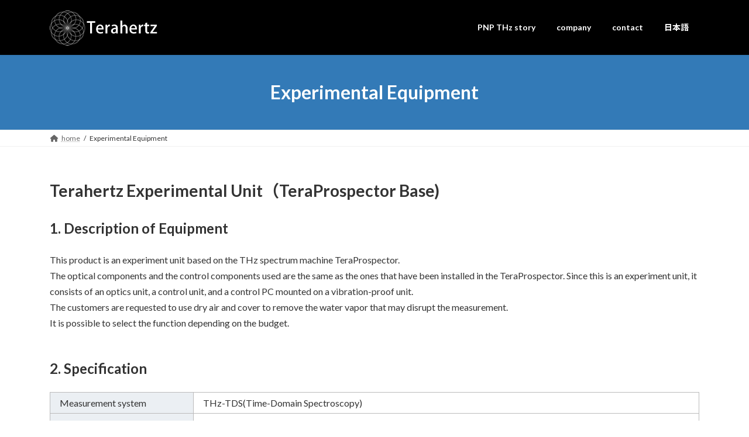

--- FILE ---
content_type: text/html; charset=UTF-8
request_url: https://terahertzwave.com/en/experimental/
body_size: 53358
content:
<!DOCTYPE html>
<html lang="en-US">
<head>
<meta charset="utf-8">
<meta http-equiv="X-UA-Compatible" content="IE=edge">
<meta name="viewport" content="width=device-width, initial-scale=1">
<!-- Google tag (gtag.js) --><script async src="https://www.googletagmanager.com/gtag/js?id=G-QWYT3N7SRG"></script><script>window.dataLayer = window.dataLayer || [];function gtag(){dataLayer.push(arguments);}gtag('js', new Date());gtag('config', 'G-QWYT3N7SRG');</script>
<title>Experimental Equipment | Terahertz</title>
<meta name='robots' content='max-image-preview:large' />
	<style>img:is([sizes="auto" i], [sizes^="auto," i]) { contain-intrinsic-size: 3000px 1500px }</style>
	<link rel="alternate" type="application/rss+xml" title="Terahertz &raquo; Feed" href="https://terahertzwave.com/en/feed/" />
<link rel="alternate" type="application/rss+xml" title="Terahertz &raquo; Comments Feed" href="https://terahertzwave.com/en/comments/feed/" />
<meta name="description" content="Terahertz Experimental Unit（TeraProspector Base)1. Description of EquipmentThis product is an experiment unit based on the THz spectrum machine TeraProspector.The optical components and the control components used are the same as t" /><script type="text/javascript">
/* <![CDATA[ */
window._wpemojiSettings = {"baseUrl":"https:\/\/s.w.org\/images\/core\/emoji\/16.0.1\/72x72\/","ext":".png","svgUrl":"https:\/\/s.w.org\/images\/core\/emoji\/16.0.1\/svg\/","svgExt":".svg","source":{"concatemoji":"https:\/\/terahertzwave.com\/wordpress\/wp-includes\/js\/wp-emoji-release.min.js?ver=6.8.3"}};
/*! This file is auto-generated */
!function(s,n){var o,i,e;function c(e){try{var t={supportTests:e,timestamp:(new Date).valueOf()};sessionStorage.setItem(o,JSON.stringify(t))}catch(e){}}function p(e,t,n){e.clearRect(0,0,e.canvas.width,e.canvas.height),e.fillText(t,0,0);var t=new Uint32Array(e.getImageData(0,0,e.canvas.width,e.canvas.height).data),a=(e.clearRect(0,0,e.canvas.width,e.canvas.height),e.fillText(n,0,0),new Uint32Array(e.getImageData(0,0,e.canvas.width,e.canvas.height).data));return t.every(function(e,t){return e===a[t]})}function u(e,t){e.clearRect(0,0,e.canvas.width,e.canvas.height),e.fillText(t,0,0);for(var n=e.getImageData(16,16,1,1),a=0;a<n.data.length;a++)if(0!==n.data[a])return!1;return!0}function f(e,t,n,a){switch(t){case"flag":return n(e,"\ud83c\udff3\ufe0f\u200d\u26a7\ufe0f","\ud83c\udff3\ufe0f\u200b\u26a7\ufe0f")?!1:!n(e,"\ud83c\udde8\ud83c\uddf6","\ud83c\udde8\u200b\ud83c\uddf6")&&!n(e,"\ud83c\udff4\udb40\udc67\udb40\udc62\udb40\udc65\udb40\udc6e\udb40\udc67\udb40\udc7f","\ud83c\udff4\u200b\udb40\udc67\u200b\udb40\udc62\u200b\udb40\udc65\u200b\udb40\udc6e\u200b\udb40\udc67\u200b\udb40\udc7f");case"emoji":return!a(e,"\ud83e\udedf")}return!1}function g(e,t,n,a){var r="undefined"!=typeof WorkerGlobalScope&&self instanceof WorkerGlobalScope?new OffscreenCanvas(300,150):s.createElement("canvas"),o=r.getContext("2d",{willReadFrequently:!0}),i=(o.textBaseline="top",o.font="600 32px Arial",{});return e.forEach(function(e){i[e]=t(o,e,n,a)}),i}function t(e){var t=s.createElement("script");t.src=e,t.defer=!0,s.head.appendChild(t)}"undefined"!=typeof Promise&&(o="wpEmojiSettingsSupports",i=["flag","emoji"],n.supports={everything:!0,everythingExceptFlag:!0},e=new Promise(function(e){s.addEventListener("DOMContentLoaded",e,{once:!0})}),new Promise(function(t){var n=function(){try{var e=JSON.parse(sessionStorage.getItem(o));if("object"==typeof e&&"number"==typeof e.timestamp&&(new Date).valueOf()<e.timestamp+604800&&"object"==typeof e.supportTests)return e.supportTests}catch(e){}return null}();if(!n){if("undefined"!=typeof Worker&&"undefined"!=typeof OffscreenCanvas&&"undefined"!=typeof URL&&URL.createObjectURL&&"undefined"!=typeof Blob)try{var e="postMessage("+g.toString()+"("+[JSON.stringify(i),f.toString(),p.toString(),u.toString()].join(",")+"));",a=new Blob([e],{type:"text/javascript"}),r=new Worker(URL.createObjectURL(a),{name:"wpTestEmojiSupports"});return void(r.onmessage=function(e){c(n=e.data),r.terminate(),t(n)})}catch(e){}c(n=g(i,f,p,u))}t(n)}).then(function(e){for(var t in e)n.supports[t]=e[t],n.supports.everything=n.supports.everything&&n.supports[t],"flag"!==t&&(n.supports.everythingExceptFlag=n.supports.everythingExceptFlag&&n.supports[t]);n.supports.everythingExceptFlag=n.supports.everythingExceptFlag&&!n.supports.flag,n.DOMReady=!1,n.readyCallback=function(){n.DOMReady=!0}}).then(function(){return e}).then(function(){var e;n.supports.everything||(n.readyCallback(),(e=n.source||{}).concatemoji?t(e.concatemoji):e.wpemoji&&e.twemoji&&(t(e.twemoji),t(e.wpemoji)))}))}((window,document),window._wpemojiSettings);
/* ]]> */
</script>
<link rel='stylesheet' id='vkExUnit_common_style-css' href='https://terahertzwave.com/wordpress/wp-content/plugins/vk-all-in-one-expansion-unit/assets/css/vkExUnit_style.css?ver=9.112.1.1' type='text/css' media='all' />
<style id='vkExUnit_common_style-inline-css' type='text/css'>
:root {--ver_page_top_button_url:url(https://terahertzwave.com/wordpress/wp-content/plugins/vk-all-in-one-expansion-unit/assets/images/to-top-btn-icon.svg);}@font-face {font-weight: normal;font-style: normal;font-family: "vk_sns";src: url("https://terahertzwave.com/wordpress/wp-content/plugins/vk-all-in-one-expansion-unit/inc/sns/icons/fonts/vk_sns.eot?-bq20cj");src: url("https://terahertzwave.com/wordpress/wp-content/plugins/vk-all-in-one-expansion-unit/inc/sns/icons/fonts/vk_sns.eot?#iefix-bq20cj") format("embedded-opentype"),url("https://terahertzwave.com/wordpress/wp-content/plugins/vk-all-in-one-expansion-unit/inc/sns/icons/fonts/vk_sns.woff?-bq20cj") format("woff"),url("https://terahertzwave.com/wordpress/wp-content/plugins/vk-all-in-one-expansion-unit/inc/sns/icons/fonts/vk_sns.ttf?-bq20cj") format("truetype"),url("https://terahertzwave.com/wordpress/wp-content/plugins/vk-all-in-one-expansion-unit/inc/sns/icons/fonts/vk_sns.svg?-bq20cj#vk_sns") format("svg");}
.veu_promotion-alert__content--text {border: 1px solid rgba(0,0,0,0.125);padding: 0.5em 1em;border-radius: var(--vk-size-radius);margin-bottom: var(--vk-margin-block-bottom);font-size: 0.875rem;}/* Alert Content部分に段落タグを入れた場合に最後の段落の余白を0にする */.veu_promotion-alert__content--text p:last-of-type{margin-bottom:0;margin-top: 0;}
</style>
<style id='wp-emoji-styles-inline-css' type='text/css'>

	img.wp-smiley, img.emoji {
		display: inline !important;
		border: none !important;
		box-shadow: none !important;
		height: 1em !important;
		width: 1em !important;
		margin: 0 0.07em !important;
		vertical-align: -0.1em !important;
		background: none !important;
		padding: 0 !important;
	}
</style>
<link rel='stylesheet' id='wp-block-library-css' href='https://terahertzwave.com/wordpress/wp-includes/css/dist/block-library/style.min.css?ver=6.8.3' type='text/css' media='all' />
<style id='wp-block-library-inline-css' type='text/css'>
/* VK Color Palettes */:root{ --vk-color-primary:#337ab7}:root .has-vk-color-primary-color { color:var(--vk-color-primary); }:root .has-vk-color-primary-background-color { background-color:var(--vk-color-primary); }:root{ --vk-color-primary-dark:#296292}:root .has-vk-color-primary-dark-color { color:var(--vk-color-primary-dark); }:root .has-vk-color-primary-dark-background-color { background-color:var(--vk-color-primary-dark); }:root{ --vk-color-primary-vivid:#3886c9}:root .has-vk-color-primary-vivid-color { color:var(--vk-color-primary-vivid); }:root .has-vk-color-primary-vivid-background-color { background-color:var(--vk-color-primary-vivid); }
</style>
<style id='classic-theme-styles-inline-css' type='text/css'>
/*! This file is auto-generated */
.wp-block-button__link{color:#fff;background-color:#32373c;border-radius:9999px;box-shadow:none;text-decoration:none;padding:calc(.667em + 2px) calc(1.333em + 2px);font-size:1.125em}.wp-block-file__button{background:#32373c;color:#fff;text-decoration:none}
</style>
<style id='global-styles-inline-css' type='text/css'>
:root{--wp--preset--aspect-ratio--square: 1;--wp--preset--aspect-ratio--4-3: 4/3;--wp--preset--aspect-ratio--3-4: 3/4;--wp--preset--aspect-ratio--3-2: 3/2;--wp--preset--aspect-ratio--2-3: 2/3;--wp--preset--aspect-ratio--16-9: 16/9;--wp--preset--aspect-ratio--9-16: 9/16;--wp--preset--color--black: #000000;--wp--preset--color--cyan-bluish-gray: #abb8c3;--wp--preset--color--white: #ffffff;--wp--preset--color--pale-pink: #f78da7;--wp--preset--color--vivid-red: #cf2e2e;--wp--preset--color--luminous-vivid-orange: #ff6900;--wp--preset--color--luminous-vivid-amber: #fcb900;--wp--preset--color--light-green-cyan: #7bdcb5;--wp--preset--color--vivid-green-cyan: #00d084;--wp--preset--color--pale-cyan-blue: #8ed1fc;--wp--preset--color--vivid-cyan-blue: #0693e3;--wp--preset--color--vivid-purple: #9b51e0;--wp--preset--gradient--vivid-cyan-blue-to-vivid-purple: linear-gradient(135deg,rgba(6,147,227,1) 0%,rgb(155,81,224) 100%);--wp--preset--gradient--light-green-cyan-to-vivid-green-cyan: linear-gradient(135deg,rgb(122,220,180) 0%,rgb(0,208,130) 100%);--wp--preset--gradient--luminous-vivid-amber-to-luminous-vivid-orange: linear-gradient(135deg,rgba(252,185,0,1) 0%,rgba(255,105,0,1) 100%);--wp--preset--gradient--luminous-vivid-orange-to-vivid-red: linear-gradient(135deg,rgba(255,105,0,1) 0%,rgb(207,46,46) 100%);--wp--preset--gradient--very-light-gray-to-cyan-bluish-gray: linear-gradient(135deg,rgb(238,238,238) 0%,rgb(169,184,195) 100%);--wp--preset--gradient--cool-to-warm-spectrum: linear-gradient(135deg,rgb(74,234,220) 0%,rgb(151,120,209) 20%,rgb(207,42,186) 40%,rgb(238,44,130) 60%,rgb(251,105,98) 80%,rgb(254,248,76) 100%);--wp--preset--gradient--blush-light-purple: linear-gradient(135deg,rgb(255,206,236) 0%,rgb(152,150,240) 100%);--wp--preset--gradient--blush-bordeaux: linear-gradient(135deg,rgb(254,205,165) 0%,rgb(254,45,45) 50%,rgb(107,0,62) 100%);--wp--preset--gradient--luminous-dusk: linear-gradient(135deg,rgb(255,203,112) 0%,rgb(199,81,192) 50%,rgb(65,88,208) 100%);--wp--preset--gradient--pale-ocean: linear-gradient(135deg,rgb(255,245,203) 0%,rgb(182,227,212) 50%,rgb(51,167,181) 100%);--wp--preset--gradient--electric-grass: linear-gradient(135deg,rgb(202,248,128) 0%,rgb(113,206,126) 100%);--wp--preset--gradient--midnight: linear-gradient(135deg,rgb(2,3,129) 0%,rgb(40,116,252) 100%);--wp--preset--gradient--vivid-green-cyan-to-vivid-cyan-blue: linear-gradient(135deg,rgba(0,208,132,1) 0%,rgba(6,147,227,1) 100%);--wp--preset--font-size--small: 14px;--wp--preset--font-size--medium: 20px;--wp--preset--font-size--large: 24px;--wp--preset--font-size--x-large: 42px;--wp--preset--font-size--regular: 16px;--wp--preset--font-size--huge: 36px;--wp--preset--spacing--20: 0.44rem;--wp--preset--spacing--30: 0.67rem;--wp--preset--spacing--40: 1rem;--wp--preset--spacing--50: 1.5rem;--wp--preset--spacing--60: 2.25rem;--wp--preset--spacing--70: 3.38rem;--wp--preset--spacing--80: 5.06rem;--wp--preset--shadow--natural: 6px 6px 9px rgba(0, 0, 0, 0.2);--wp--preset--shadow--deep: 12px 12px 50px rgba(0, 0, 0, 0.4);--wp--preset--shadow--sharp: 6px 6px 0px rgba(0, 0, 0, 0.2);--wp--preset--shadow--outlined: 6px 6px 0px -3px rgba(255, 255, 255, 1), 6px 6px rgba(0, 0, 0, 1);--wp--preset--shadow--crisp: 6px 6px 0px rgba(0, 0, 0, 1);}:where(.is-layout-flex){gap: 0.5em;}:where(.is-layout-grid){gap: 0.5em;}body .is-layout-flex{display: flex;}.is-layout-flex{flex-wrap: wrap;align-items: center;}.is-layout-flex > :is(*, div){margin: 0;}body .is-layout-grid{display: grid;}.is-layout-grid > :is(*, div){margin: 0;}:where(.wp-block-columns.is-layout-flex){gap: 2em;}:where(.wp-block-columns.is-layout-grid){gap: 2em;}:where(.wp-block-post-template.is-layout-flex){gap: 1.25em;}:where(.wp-block-post-template.is-layout-grid){gap: 1.25em;}.has-black-color{color: var(--wp--preset--color--black) !important;}.has-cyan-bluish-gray-color{color: var(--wp--preset--color--cyan-bluish-gray) !important;}.has-white-color{color: var(--wp--preset--color--white) !important;}.has-pale-pink-color{color: var(--wp--preset--color--pale-pink) !important;}.has-vivid-red-color{color: var(--wp--preset--color--vivid-red) !important;}.has-luminous-vivid-orange-color{color: var(--wp--preset--color--luminous-vivid-orange) !important;}.has-luminous-vivid-amber-color{color: var(--wp--preset--color--luminous-vivid-amber) !important;}.has-light-green-cyan-color{color: var(--wp--preset--color--light-green-cyan) !important;}.has-vivid-green-cyan-color{color: var(--wp--preset--color--vivid-green-cyan) !important;}.has-pale-cyan-blue-color{color: var(--wp--preset--color--pale-cyan-blue) !important;}.has-vivid-cyan-blue-color{color: var(--wp--preset--color--vivid-cyan-blue) !important;}.has-vivid-purple-color{color: var(--wp--preset--color--vivid-purple) !important;}.has-black-background-color{background-color: var(--wp--preset--color--black) !important;}.has-cyan-bluish-gray-background-color{background-color: var(--wp--preset--color--cyan-bluish-gray) !important;}.has-white-background-color{background-color: var(--wp--preset--color--white) !important;}.has-pale-pink-background-color{background-color: var(--wp--preset--color--pale-pink) !important;}.has-vivid-red-background-color{background-color: var(--wp--preset--color--vivid-red) !important;}.has-luminous-vivid-orange-background-color{background-color: var(--wp--preset--color--luminous-vivid-orange) !important;}.has-luminous-vivid-amber-background-color{background-color: var(--wp--preset--color--luminous-vivid-amber) !important;}.has-light-green-cyan-background-color{background-color: var(--wp--preset--color--light-green-cyan) !important;}.has-vivid-green-cyan-background-color{background-color: var(--wp--preset--color--vivid-green-cyan) !important;}.has-pale-cyan-blue-background-color{background-color: var(--wp--preset--color--pale-cyan-blue) !important;}.has-vivid-cyan-blue-background-color{background-color: var(--wp--preset--color--vivid-cyan-blue) !important;}.has-vivid-purple-background-color{background-color: var(--wp--preset--color--vivid-purple) !important;}.has-black-border-color{border-color: var(--wp--preset--color--black) !important;}.has-cyan-bluish-gray-border-color{border-color: var(--wp--preset--color--cyan-bluish-gray) !important;}.has-white-border-color{border-color: var(--wp--preset--color--white) !important;}.has-pale-pink-border-color{border-color: var(--wp--preset--color--pale-pink) !important;}.has-vivid-red-border-color{border-color: var(--wp--preset--color--vivid-red) !important;}.has-luminous-vivid-orange-border-color{border-color: var(--wp--preset--color--luminous-vivid-orange) !important;}.has-luminous-vivid-amber-border-color{border-color: var(--wp--preset--color--luminous-vivid-amber) !important;}.has-light-green-cyan-border-color{border-color: var(--wp--preset--color--light-green-cyan) !important;}.has-vivid-green-cyan-border-color{border-color: var(--wp--preset--color--vivid-green-cyan) !important;}.has-pale-cyan-blue-border-color{border-color: var(--wp--preset--color--pale-cyan-blue) !important;}.has-vivid-cyan-blue-border-color{border-color: var(--wp--preset--color--vivid-cyan-blue) !important;}.has-vivid-purple-border-color{border-color: var(--wp--preset--color--vivid-purple) !important;}.has-vivid-cyan-blue-to-vivid-purple-gradient-background{background: var(--wp--preset--gradient--vivid-cyan-blue-to-vivid-purple) !important;}.has-light-green-cyan-to-vivid-green-cyan-gradient-background{background: var(--wp--preset--gradient--light-green-cyan-to-vivid-green-cyan) !important;}.has-luminous-vivid-amber-to-luminous-vivid-orange-gradient-background{background: var(--wp--preset--gradient--luminous-vivid-amber-to-luminous-vivid-orange) !important;}.has-luminous-vivid-orange-to-vivid-red-gradient-background{background: var(--wp--preset--gradient--luminous-vivid-orange-to-vivid-red) !important;}.has-very-light-gray-to-cyan-bluish-gray-gradient-background{background: var(--wp--preset--gradient--very-light-gray-to-cyan-bluish-gray) !important;}.has-cool-to-warm-spectrum-gradient-background{background: var(--wp--preset--gradient--cool-to-warm-spectrum) !important;}.has-blush-light-purple-gradient-background{background: var(--wp--preset--gradient--blush-light-purple) !important;}.has-blush-bordeaux-gradient-background{background: var(--wp--preset--gradient--blush-bordeaux) !important;}.has-luminous-dusk-gradient-background{background: var(--wp--preset--gradient--luminous-dusk) !important;}.has-pale-ocean-gradient-background{background: var(--wp--preset--gradient--pale-ocean) !important;}.has-electric-grass-gradient-background{background: var(--wp--preset--gradient--electric-grass) !important;}.has-midnight-gradient-background{background: var(--wp--preset--gradient--midnight) !important;}.has-small-font-size{font-size: var(--wp--preset--font-size--small) !important;}.has-medium-font-size{font-size: var(--wp--preset--font-size--medium) !important;}.has-large-font-size{font-size: var(--wp--preset--font-size--large) !important;}.has-x-large-font-size{font-size: var(--wp--preset--font-size--x-large) !important;}
:where(.wp-block-post-template.is-layout-flex){gap: 1.25em;}:where(.wp-block-post-template.is-layout-grid){gap: 1.25em;}
:where(.wp-block-columns.is-layout-flex){gap: 2em;}:where(.wp-block-columns.is-layout-grid){gap: 2em;}
:root :where(.wp-block-pullquote){font-size: 1.5em;line-height: 1.6;}
</style>
<link rel='stylesheet' id='bogo-css' href='https://terahertzwave.com/wordpress/wp-content/plugins/bogo/includes/css/style.css?ver=3.9.0.1' type='text/css' media='all' />
<link rel='stylesheet' id='contact-form-7-css' href='https://terahertzwave.com/wordpress/wp-content/plugins/contact-form-7/includes/css/styles.css?ver=6.1.3' type='text/css' media='all' />
<link rel='stylesheet' id='lightning-common-style-css' href='https://terahertzwave.com/wordpress/wp-content/themes/lightning/_g3/assets/css/style.css?ver=15.32.1' type='text/css' media='all' />
<style id='lightning-common-style-inline-css' type='text/css'>
/* Lightning */:root {--vk-color-primary:#337ab7;--vk-color-primary-dark:#296292;--vk-color-primary-vivid:#3886c9;--g_nav_main_acc_icon_open_url:url(https://terahertzwave.com/wordpress/wp-content/themes/lightning/_g3/inc/vk-mobile-nav/package/images/vk-menu-acc-icon-open-black.svg);--g_nav_main_acc_icon_close_url: url(https://terahertzwave.com/wordpress/wp-content/themes/lightning/_g3/inc/vk-mobile-nav/package/images/vk-menu-close-black.svg);--g_nav_sub_acc_icon_open_url: url(https://terahertzwave.com/wordpress/wp-content/themes/lightning/_g3/inc/vk-mobile-nav/package/images/vk-menu-acc-icon-open-white.svg);--g_nav_sub_acc_icon_close_url: url(https://terahertzwave.com/wordpress/wp-content/themes/lightning/_g3/inc/vk-mobile-nav/package/images/vk-menu-close-white.svg);}
:root{--swiper-navigation-color: #fff;}
/* vk-mobile-nav */:root {--vk-mobile-nav-menu-btn-bg-src: url("https://terahertzwave.com/wordpress/wp-content/themes/lightning/_g3/inc/vk-mobile-nav/package/images/vk-menu-btn-black.svg");--vk-mobile-nav-menu-btn-close-bg-src: url("https://terahertzwave.com/wordpress/wp-content/themes/lightning/_g3/inc/vk-mobile-nav/package/images/vk-menu-close-black.svg");--vk-menu-acc-icon-open-black-bg-src: url("https://terahertzwave.com/wordpress/wp-content/themes/lightning/_g3/inc/vk-mobile-nav/package/images/vk-menu-acc-icon-open-black.svg");--vk-menu-acc-icon-open-white-bg-src: url("https://terahertzwave.com/wordpress/wp-content/themes/lightning/_g3/inc/vk-mobile-nav/package/images/vk-menu-acc-icon-open-white.svg");--vk-menu-acc-icon-close-black-bg-src: url("https://terahertzwave.com/wordpress/wp-content/themes/lightning/_g3/inc/vk-mobile-nav/package/images/vk-menu-close-black.svg");--vk-menu-acc-icon-close-white-bg-src: url("https://terahertzwave.com/wordpress/wp-content/themes/lightning/_g3/inc/vk-mobile-nav/package/images/vk-menu-close-white.svg");}
</style>
<link rel='stylesheet' id='lightning-design-style-css' href='https://terahertzwave.com/wordpress/wp-content/themes/lightning/_g3/design-skin/origin3/css/style.css?ver=15.32.1' type='text/css' media='all' />
<style id='lightning-design-style-inline-css' type='text/css'>
.tagcloud a:before { font-family: "Font Awesome 5 Free";content: "\f02b";font-weight: bold; }
</style>
<link rel='stylesheet' id='vk-swiper-style-css' href='https://terahertzwave.com/wordpress/wp-content/themes/lightning/vendor/vektor-inc/vk-swiper/src/assets/css/swiper-bundle.min.css?ver=11.0.2' type='text/css' media='all' />
<link rel='stylesheet' id='vk-blog-card-css' href='https://terahertzwave.com/wordpress/wp-content/themes/lightning/_g3/inc/vk-wp-oembed-blog-card/package/css/blog-card.css?ver=6.8.3' type='text/css' media='all' />
<link rel='stylesheet' id='veu-cta-css' href='https://terahertzwave.com/wordpress/wp-content/plugins/vk-all-in-one-expansion-unit/inc/call-to-action/package/assets/css/style.css?ver=9.112.1.1' type='text/css' media='all' />
<link rel='stylesheet' id='lightning-theme-style-css' href='https://terahertzwave.com/wordpress/wp-content/themes/lightning/style.css?ver=15.32.1' type='text/css' media='all' />
<link rel='stylesheet' id='vk-font-awesome-css' href='https://terahertzwave.com/wordpress/wp-content/themes/lightning/vendor/vektor-inc/font-awesome-versions/src/versions/6/css/all.min.css?ver=6.6.0' type='text/css' media='all' />
<script type="text/javascript" src="https://terahertzwave.com/wordpress/wp-includes/js/jquery/jquery.min.js?ver=3.7.1" id="jquery-core-js"></script>
<script type="text/javascript" src="https://terahertzwave.com/wordpress/wp-includes/js/jquery/jquery-migrate.min.js?ver=3.4.1" id="jquery-migrate-js"></script>
<link rel="https://api.w.org/" href="https://terahertzwave.com/en/wp-json/" /><link rel="alternate" title="JSON" type="application/json" href="https://terahertzwave.com/en/wp-json/wp/v2/pages/279" /><link rel="EditURI" type="application/rsd+xml" title="RSD" href="https://terahertzwave.com/wordpress/xmlrpc.php?rsd" />
<meta name="generator" content="WordPress 6.8.3" />
<link rel="canonical" href="https://terahertzwave.com/en/experimental/" />
<link rel='shortlink' href='https://terahertzwave.com/en/?p=279' />
<link rel="alternate" title="oEmbed (JSON)" type="application/json+oembed" href="https://terahertzwave.com/en/wp-json/oembed/1.0/embed?url=https%3A%2F%2Fterahertzwave.com%2Fen%2Fexperimental%2F" />
<link rel="alternate" title="oEmbed (XML)" type="text/xml+oembed" href="https://terahertzwave.com/en/wp-json/oembed/1.0/embed?url=https%3A%2F%2Fterahertzwave.com%2Fen%2Fexperimental%2F&#038;format=xml" />
<link rel="alternate" href="https://terahertzwave.com/?page_id=161" hreflang="ja" />
<link rel="alternate" href="https://terahertzwave.com/en/experimental/" hreflang="en-US" />
<link rel="icon" href="https://terahertzwave.com/wordpress/wp-content/uploads/2020/10/site-icon.png" sizes="32x32" />
<link rel="icon" href="https://terahertzwave.com/wordpress/wp-content/uploads/2020/10/site-icon.png" sizes="192x192" />
<link rel="apple-touch-icon" href="https://terahertzwave.com/wordpress/wp-content/uploads/2020/10/site-icon.png" />
<meta name="msapplication-TileImage" content="https://terahertzwave.com/wordpress/wp-content/uploads/2020/10/site-icon.png" />
		<style type="text/css" id="wp-custom-css">
			/* サイトヘッダーの背景色を黒、文字色を白に */
.site-header {
	background-color: #000000;
	color: #ffffff; 
}
.site-header-container {
	background-color: #000000;
	color: #ffffff; 
}
.header_scrolled .site-header {
	background-color: #000000;
	color: #ffffff; 
}
/* ヘッダーナビゲーションメニューの背景色を黒、文字色を白に */
.global-nav-list>li .global-nav-name {
	background-color: #000000;
	color: #ffffff;
}
.global-nav-list .sub-menu li {
	background-color: #000000;
	color: #ffffff;
}
.global-nav-list .sub-menu li:hover {
	color: #808080;
}
/* サイトフッターの背景色を黒、文字色を白に */
.site-footer {
	background-color: #000000;
	color: #ffffff;
}
/* フッターナビゲーションメニューの文字色を白に*/
.footer-nav-list li a {
    color: #ffffff;
}
/* lightningクレジット非表示 */
.site-footer-copyright p:nth-child(2) {
	display: none;
}
/*お知らせ記事のリンク非表示*/
.postNextPrev{
	display:none
}
/* トップページスライドショーの左右ボタンを非表示 */
.carousel-control-prev {
	display: none;
}
.carousel-control-next {
	display: none;
}
.siteContent_after {
	background-color: #f7f7f7;
}
/* hide reCAPTCHA v3 badge */
.grecaptcha-badge { visibility: hidden; }		</style>
		</head>
<body class="wp-singular page-template-default page page-id-279 wp-embed-responsive wp-theme-lightning en-US metaslider-plugin device-pc fa_v6_css post-name-experimental post-type-page">
<a class="skip-link screen-reader-text" href="#main">Skip to the content</a>
<a class="skip-link screen-reader-text" href="#vk-mobile-nav">Skip to the Navigation</a>

<header id="site-header" class="site-header site-header--layout--nav-float">
		<div id="site-header-container" class="site-header-container container">

				<div class="site-header-logo">
		<a href="https://terahertzwave.com/en/">
			<span><img src="https://terahertzwave.com/wordpress/wp-content/uploads/2020/03/logo-1.png" alt="Terahertz" /></span>
		</a>
		</div>

		
		<nav id="global-nav" class="global-nav global-nav--layout--float-right"><ul id="menu-main" class="menu vk-menu-acc global-nav-list nav"><li id="menu-item-295" class="menu-item menu-item-type-post_type menu-item-object-page"><a href="https://terahertzwave.com/en/about/"><strong class="global-nav-name">PNP THz story</strong></a></li>
<li id="menu-item-296" class="menu-item menu-item-type-post_type menu-item-object-page"><a href="https://terahertzwave.com/en/company/"><strong class="global-nav-name">company</strong></a></li>
<li id="menu-item-12443" class="menu-item menu-item-type-post_type menu-item-object-page"><a href="https://terahertzwave.com/en/contact/"><strong class="global-nav-name">contact</strong></a></li>
<li id="menu-item-12444" class="menu-item menu-item-type-custom menu-item-object-custom"><a href="/"><strong class="global-nav-name">日本語</strong></a></li>
</ul></nav>	</div>
	</header>



	<div class="page-header"><div class="page-header-inner container">
<h1 class="page-header-title">Experimental Equipment</h1></div></div><!-- [ /.page-header ] -->

	<!-- [ #breadcrumb ] --><div id="breadcrumb" class="breadcrumb"><div class="container"><ol class="breadcrumb-list" itemscope itemtype="https://schema.org/BreadcrumbList"><li class="breadcrumb-list__item breadcrumb-list__item--home" itemprop="itemListElement" itemscope itemtype="http://schema.org/ListItem"><a href="https://terahertzwave.com/en" itemprop="item"><i class="fas fa-fw fa-home"></i><span itemprop="name">home</span></a><meta itemprop="position" content="1" /></li><li class="breadcrumb-list__item" itemprop="itemListElement" itemscope itemtype="http://schema.org/ListItem"><span itemprop="name">Experimental Equipment</span><meta itemprop="position" content="2" /></li></ol></div></div><!-- [ /#breadcrumb ] -->


<div class="site-body">
		<div class="site-body-container container">

		<div class="main-section" id="main" role="main">
			
			<div id="post-279" class="entry entry-full post-279 page type-page status-publish hentry en-US">

	
	
	
	<div class="entry-body">
				
<h2 class="wp-block-heading">Terahertz Experimental Unit（TeraProspector Base)</h2>



<h3 class="wp-block-heading">1. Description of Equipment</h3>



<p>This product is an experiment unit based on the THz spectrum machine TeraProspector.<br>The optical components and the control components used are the same as the ones that have been installed in the TeraProspector. Since this is an experiment unit, it consists of an optics unit, a control unit, and a control PC mounted on a vibration-proof unit.<br>The customers are requested to use dry air and cover to remove the water vapor that may disrupt the measurement.<br>It is possible to select the function depending on the budget.</p>



<h3 class="wp-block-heading">2. Specification</h3>


<table style="width: 100%; border-collapse: collapse; border-style: solid; border-color: #bbbbbb; height: 316px;" border="1">
<tbody>
<tr style="height: 23px;">
<td style="width: 22.0371%; background-color: #ebeff3; border-style: solid; border-color: #bbbbbb; height: 23px;">Measurement system</td>
<td style="width: 77.9629%; border-style: solid; border-color: #bbbbbb; height: 23px;">THz-TDS(Time-Domain Spectroscopy)</td>
</tr>
<tr style="height: 23px;">
<td style="width: 22.0371%; background-color: #ebeff3; border-style: solid; border-color: #bbbbbb; height: 23px;">Measurement signal</td>
<td style="width: 77.9629%; border-style: solid; border-color: #bbbbbb; height: 23px;">Time waveform of the electric field strength</td>
</tr>
<tr style="height: 23px;">
<td style="width: 22.0371%; background-color: #ebeff3; border-style: solid; border-color: #bbbbbb; height: 23px;">Output data</td>
<td style="width: 77.9629%; border-style: solid; border-color: #bbbbbb; height: 23px;">Transmission/reflection spectrum (option), Complex Refractive Index and Complex Dielectric Constant (standard analysis program use)</td>
</tr>
<tr style="height: 23px;">
<td style="width: 22.0371%; background-color: #ebeff3; border-style: solid; border-color: #bbbbbb; height: 23px;">Measurement zone</td>
<td style="width: 77.9629%; border-style: solid; border-color: #bbbbbb; height: 23px;">40 GHz - 4 THz or greater (cut-off frequency)</td>
</tr>
<tr style="height: 23px;">
<td style="width: 22.0371%; background-color: #ebeff3; border-style: solid; border-color: #bbbbbb; height: 23px;">Spectral resolution</td>
<td style="width: 77.9629%; border-style: solid; border-color: #bbbbbb; height: 23px;">7 GHz or less</td>
</tr>
<tr style="height: 23px;">
<td style="width: 22.0371%; background-color: #ebeff3; border-style: solid; border-color: #bbbbbb; height: 23px;">Dynamic range</td>
<td style="width: 77.9629%; border-style: solid; border-color: #bbbbbb; height: 23px;">50 dB or greater (power spectrum: Maximum)</td>
</tr>
<tr style="height: 43px;">
<td style="width: 22.0371%; background-color: #ebeff3; border-style: solid; border-color: #bbbbbb; height: 43px;">femto- second pulsed laser</td>
<td style="width: 77.9629%; border-style: solid; border-color: #bbbbbb; height: 43px;">Central wavelength near 780 -800 nm, pulse width less than 100 fs, power greater than 0.5nJ/pulse and frequency greater than 40 MHz</td>
</tr>
<tr style="height: 23px;">
<td style="width: 22.0371%; background-color: #ebeff3; border-style: solid; border-color: #bbbbbb; height: 23px;">Operating environment</td>
<td style="width: 77.9629%; border-style: solid; border-color: #bbbbbb; height: 23px;">18-28°C（±1°C　or less）</td>
</tr>
<tr style="height: 43px;">
<td style="width: 22.0371%; background-color: #ebeff3; border-style: solid; border-color: #bbbbbb; height: 43px;">PC requirements</td>
<td style="width: 77.9629%; border-style: solid; border-color: #bbbbbb; height: 43px;">PC compatible with Windows 10.<br />The PC (above) requires one wired LAN and one USB for connection to the Tera Prospector.</td>
</tr>
<tr style="height: 23px;">
<td style="width: 22.0371%; background-color: #ebeff3; border-style: solid; border-color: #bbbbbb; height: 23px;">Software</td>
<td style="width: 77.9629%; border-style: solid; border-color: #bbbbbb; height: 23px;">Measurement Software and Analysis Software</td>
</tr>
<tr style="height: 23px;">
<td style="width: 22.0371%; background-color: #ebeff3; border-style: solid; border-color: #bbbbbb; height: 23px;">Outward Form(except CONTROLL UNIT)</td>
<td style="width: 77.9629%; border-style: solid; border-color: #bbbbbb; height: 23px;">approximately 700(W)×700(D)×165(H)<br />40kg　 (* excluding wiring and protrusions etc.)</td>
</tr>
<tr style="height: 23px;">
<td style="width: 22.0371%; background-color: #ebeff3; border-style: solid; border-color: #bbbbbb; height: 23px;">Power source</td>
<td style="width: 77.9629%; border-style: solid; border-color: #bbbbbb; height: 23px;">AC100V(50/60Hz) 10A</td>
</tr>
</tbody>
</table>


<h3 class="wp-block-heading">3. Components</h3>



<p>DETECTOR UNIT<br>Detection unit of Terahertz wave sign als</p>



<ol class="wp-block-list"><li>Antenna Holder Unit（PCA for detection、Si super ?hemisphere lens、Holder ）</li><li>Elliptical mirror</li><li>Plane mirror</li><li>IV AMP（Amplifier of detection currents for PCA）</li></ol>



<p>EMITTER UNIT<br>Emission unit of Terahertz wave signals</p>



<ol class="wp-block-list"><li>Antenna Holder Unit（PCA for emission、Si super ?hemisphere lens、Holder ）</li><li>Elliptical mirror</li><li>Plane mirror</li><li>Bias modulation circuits（Addition of modulation power for PCA）</li></ol>



<p>SAMPLE STAGE UNIT<br>It is a base stage for installation of various sample measurement units.<br>It can carry an automatic sample conveyance unit (transmission and reflection) made in a single sample holder.</p>



<p>DELAY STAGE UNIT<br>It is a stage unit for introducing light path length delays and is used at the time of terahertz laser optical pumping of the PCA for Emission unit and at the time of the laser detection of the PCA for Detection Unit. It is equipped with a sub stage for manually adjusting the light path origin.</p>



<p>CONTROL UNIT<br>It is the part of the unit used for control. The needed control part is put on a simple rack that is installed outside a unit above the PC.</p>



<ol class="wp-block-list"><li>PC</li><li>DC power source</li><li>DELY STAGE controller</li><li>RS232C-LAN converter</li></ol>



<p>Auto alignment unit<br>The auto alignment mechanism aligns the position of the laser beam to automatically irradiate PCA (photoconductive antenna) in order to achieve the largest terahertz signal strength.</p>



<p>Vibration-proof unit<br>Base unit for setting the optical components mentioned in sections 3.1 to 3.6<br>※The parts that are used in the unit are also sold separately. In addition, we can produce parts based on the requirements of the customer. For details, please contact us.</p>



<div class="wp-block-columns is-layout-flex wp-container-core-columns-is-layout-9d6595d7 wp-block-columns-is-layout-flex">
<div class="wp-block-column is-layout-flow wp-block-column-is-layout-flow">
<figure class="wp-block-image size-large"><img decoding="async" width="238" height="202" src="https://terahertzwave.com/wordpress/wp-content/uploads/2020/03/machine_image.jpg" alt="" class="wp-image-166"/></figure>
</div>



<div class="wp-block-column is-layout-flow wp-block-column-is-layout-flow"></div>
</div>



<h2 class="wp-block-heading">Antenna Holder Unit（LT-GaAs with Photo conductive Antenna）</h2>



<p>AHH26-XXX</p>



<h3 class="wp-block-heading"> 1. Main parts</h3>


<table style="width: 100%; border-collapse: collapse; border-style: solid; border-color: #bbbbbb; height: 115px;" border="1">
<tbody>
<tr style="height: 23px;">
<td style="width: 12.5926%; background-color: #ebeff3; border-style: solid; border-color: #bbbbbb; height: 23px;">Parts name</td>
<td style="width: 87.4074%; border-style: solid; border-color: #bbbbbb; height: 23px;">Specification</td>
</tr>
<tr style="height: 23px;">
<td style="width: 12.5926%; background-color: #ebeff3; border-style: solid; border-color: #bbbbbb; height: 23px;">Holder</td>
<td style="width: 87.4074%; border-style: solid; border-color: #bbbbbb; height: 23px;">Dimensions：45W×40D×58Hmm（D is size of attached base.）</td>
</tr>
<tr style="height: 23px;">
<td style="width: 12.5926%; background-color: #ebeff3; border-style: solid; border-color: #bbbbbb; height: 23px;">Si Lens</td>
<td style="width: 87.4074%; border-style: solid; border-color: #bbbbbb; height: 23px;">φ26mm Center thickness 16.51mm Super hemisphere Si Lens</td>
</tr>
<tr style="height: 23px;">
<td style="width: 12.5926%; background-color: #ebeff3; border-style: solid; border-color: #bbbbbb; height: 23px;">Antenna</td>
<td style="width: 87.4074%; border-style: solid; border-color: #bbbbbb; height: 23px;">Dipole ,Bowtie, Strip Line</td>
</tr>
<tr style="height: 23px;">
<td style="width: 12.5926%; background-color: #ebeff3; border-style: solid; border-color: #bbbbbb; height: 23px;">SMA Connector</td>
<td style="width: 87.4074%; border-style: solid; border-color: #bbbbbb; height: 23px;">TMA5103-10（Maker：Tajimi）</td>
</tr>
</tbody>
</table>


<h3 class="wp-block-heading">２．外観</h3>



<figure class="wp-block-image size-large"><img fetchpriority="high" decoding="async" width="790" height="819" src="https://terahertzwave.com/wordpress/wp-content/uploads/2020/03/ahh26_image-1.png" alt="" class="wp-image-280" srcset="https://terahertzwave.com/wordpress/wp-content/uploads/2020/03/ahh26_image-1.png 790w, https://terahertzwave.com/wordpress/wp-content/uploads/2020/03/ahh26_image-1-289x300.png 289w, https://terahertzwave.com/wordpress/wp-content/uploads/2020/03/ahh26_image-1-768x796.png 768w" sizes="(max-width: 790px) 100vw, 790px" /></figure>



<h2 class="wp-block-heading">Mapping stage (Three-axis translation stage)</h2>



<h3 class="wp-block-heading">1. Model</h3>



<p>This system is a three-axis translation system to take some kinds of terahertz images such intensity, phase differential and spectral image.<br>It can be also used as a sampler because each axis of this system has a long traveling distance.<br>We are able to customize it for arbitrary object size, weight and measurement area according to customer’ s experimental purpose</p>



<figure class="wp-block-image size-large"><img decoding="async" width="947" height="535" src="https://terahertzwave.com/wordpress/wp-content/uploads/2020/03/mapping_image_1-1.png" alt="" class="wp-image-281" srcset="https://terahertzwave.com/wordpress/wp-content/uploads/2020/03/mapping_image_1-1.png 947w, https://terahertzwave.com/wordpress/wp-content/uploads/2020/03/mapping_image_1-1-300x169.png 300w, https://terahertzwave.com/wordpress/wp-content/uploads/2020/03/mapping_image_1-1-768x434.png 768w, https://terahertzwave.com/wordpress/wp-content/uploads/2020/03/mapping_image_1-1-320x180.png 320w" sizes="(max-width: 947px) 100vw, 947px" /></figure>



<div class="wp-block-columns is-layout-flex wp-container-core-columns-is-layout-9d6595d7 wp-block-columns-is-layout-flex">
<div class="wp-block-column is-layout-flow wp-block-column-is-layout-flow" style="flex-basis:71%">
<figure class="wp-block-image size-large"><img loading="lazy" decoding="async" width="471" height="331" src="https://terahertzwave.com/wordpress/wp-content/uploads/2020/03/mapping_image_2.png" alt="" class="wp-image-174" srcset="https://terahertzwave.com/wordpress/wp-content/uploads/2020/03/mapping_image_2.png 471w, https://terahertzwave.com/wordpress/wp-content/uploads/2020/03/mapping_image_2-300x211.png 300w" sizes="auto, (max-width: 471px) 100vw, 471px" /><figcaption>Experimental setup for Suica<br>Suica stands for "Super Urban Intelligent CArd" and is a kind of a money rechargeable contactless smart card used as a fare card on train lines in Japan.</figcaption></figure>



<figure class="wp-block-image size-large is-resized"><img loading="lazy" decoding="async" src="https://terahertzwave.com/wordpress/wp-content/uploads/2020/03/mapping_image_3.png" alt="" class="wp-image-177" width="436" height="368"/><figcaption>A digital filtered terahertz spectral image</figcaption></figure>



<figure class="wp-block-image size-large is-resized"><img decoding="async" src="https://terahertzwave.com/wordpress/wp-content/uploads/2020/03/mapping_image_4.png" alt="" class="wp-image-179" width="640" srcset="https://terahertzwave.com/wordpress/wp-content/uploads/2020/03/mapping_image_4.png 471w, https://terahertzwave.com/wordpress/wp-content/uploads/2020/03/mapping_image_4-300x225.png 300w" sizes="(max-width: 471px) 100vw, 471px" /><figcaption>Terahertz mapping system developed in 2010, which was financially supported by the Small and Medium Enterprise Agency in Japan.</figcaption></figure>
</div>



<div class="wp-block-column is-layout-flow wp-block-column-is-layout-flow" style="flex-basis:29%"></div>
</div>



<h2 class="wp-block-heading">software</h2>



<p>THz Analysis is spectroscopic data analytical software package that runs on Microsoft Windows XP1. Primarily, the software is designed to analyze data generated by terahertz and FTIR spectrometers.</p>



<figure class="wp-block-image size-large is-resized"><img loading="lazy" decoding="async" src="https://terahertzwave.com/wordpress/wp-content/uploads/2020/03/THzAnalysis_splash01.jpg" alt="" class="wp-image-181" width="1073" height="806" srcset="https://terahertzwave.com/wordpress/wp-content/uploads/2020/03/THzAnalysis_splash01.jpg 800w, https://terahertzwave.com/wordpress/wp-content/uploads/2020/03/THzAnalysis_splash01-300x225.jpg 300w, https://terahertzwave.com/wordpress/wp-content/uploads/2020/03/THzAnalysis_splash01-768x576.jpg 768w" sizes="auto, (max-width: 1073px) 100vw, 1073px" /></figure>



<h3 class="wp-block-heading">1. An Overview of THz Analysis</h3>



<p>The main features of THz Analysis are listed as below:</p>



<ol class="wp-block-list"><li>File Function: Performs standard data file functions such as saving, reading, printing, etc.</li><li>Edit Function: controls cross-file spectral data and sets file properties.</li><li>Display Function: Displays the tool bar, and can control the axis of graph etc.</li><li>Data Processing Function</li><li>Window Function: Performs arrangement/sorting of windows</li><li>Help Function: Displays the version information of the program.</li></ol>



<h3 class="wp-block-heading">2. Data handling</h3>



<p>The handling of data can be generally classified into the following four types. The appropriate data handling is performed based on the attributes of each one of the following:</p>



<ol class="wp-block-list"><li>Measurement data [Time waveform] or [Interferogram]</li><li>The measured spectrum 「 (Single beam spectrum (amplitude / phase) 」</li><li>The transmittance / reflectance / absorbance / complex refractive index / complex dielectric constant etc</li><li>Other types of data</li></ol>



<h3 class="wp-block-heading">3. TDS specific function</h3>



<p>When this program is installed, in addition to the basic functions of THz Analysis, the following functions can also be used.<br>Calculates the complex refractive index, complex dielectric constant and complex conductivity of the sample used in the measurement of transmission and reflection.</p>
			</div>

	
	
	
	
		
	
</div><!-- [ /#post-279 ] -->

	
		
		
		
		
	

					</div><!-- [ /.main-section ] -->

		
	</div><!-- [ /.site-body-container ] -->

	
</div><!-- [ /.site-body ] -->

<div class="site-body-bottom">
	<div class="container">
		<aside class="widget widget_media_image" id="media_image-13"><img width="181" height="50" src="https://terahertzwave.com/wordpress/wp-content/uploads/2020/03/footer_tel-1.png" class="image wp-image-305  attachment-full size-full" alt="" style="max-width: 100%; height: auto;" decoding="async" loading="lazy" /></aside>	</div>
</div>

<footer class="site-footer">

			<nav class="footer-nav"><div class="container"><ul id="menu-%e3%83%95%e3%83%83%e3%82%bf%e3%83%bc%e3%83%a1%e3%83%8b%e3%83%a5%e3%83%bc" class="menu footer-nav-list nav nav--line"><li id="menu-item-298" class="menu-item menu-item-type-post_type menu-item-object-page menu-item-298"><a href="https://terahertzwave.com/en/contact/">contact</a></li>
<li id="menu-item-299" class="menu-item menu-item-type-post_type menu-item-object-page menu-item-299"><a href="https://terahertzwave.com/en/privacy/">Privacy Policy</a></li>
<li id="menu-item-300" class="menu-item menu-item-type-post_type menu-item-object-page menu-item-300"><a href="https://terahertzwave.com/en/company/">company</a></li>
</ul></div></nav>		
				<div class="container site-footer-content">
					<div class="row">
				<div class="col-lg-4 col-md-6"><aside class="widget widget_block widget_media_image" id="block-3">
<figure class="wp-block-image size-full"><a href="https://job.mynavi.jp/26/pc/search/corp216860/outline.html" target="_blank" rel=" noreferrer noopener"><img loading="lazy" decoding="async" width="200" height="41" src="https://terahertzwave.com/wordpress/wp-content/uploads/2024/08/26logo_l.gif" alt="" class="wp-image-9561"/></a></figure>
</aside><aside class="widget widget_block widget_media_image" id="block-5">
<figure class="wp-block-image size-full"><a href="https://job.mynavi.jp/27/pc/search/corp216860/outline.html" target="_blank" rel=" noreferrer noopener"><img loading="lazy" decoding="async" width="200" height="41" src="https://terahertzwave.com/wordpress/wp-content/uploads/2025/04/27logo_l.gif" alt="" class="wp-image-10733"/></a></figure>
</aside></div><div class="col-lg-4 col-md-6"></div><div class="col-lg-4 col-md-6"><aside class="widget widget_media_image" id="media_image-14"><img width="250" height="30" src="https://terahertzwave.com/wordpress/wp-content/uploads/2020/03/footer_logo-1.png" class="image wp-image-306  attachment-full size-full" alt="" style="max-width: 100%; height: auto;" decoding="async" loading="lazy" /></aside></div>			</div>
				</div>
	
	
	<div class="container site-footer-copyright">
			<p>Copyright &copy; Terahertz All Rights Reserved.</p><p>Powered by <a href="https://wordpress.org/">WordPress</a> with <a href="https://wordpress.org/themes/lightning/" target="_blank" title="Free WordPress Theme Lightning">Lightning Theme</a> &amp; <a href="https://wordpress.org/plugins/vk-all-in-one-expansion-unit/" target="_blank">VK All in One Expansion Unit</a></p>	</div>
</footer> 
<div id="vk-mobile-nav-menu-btn" class="vk-mobile-nav-menu-btn">MENU</div><div class="vk-mobile-nav vk-mobile-nav-drop-in" id="vk-mobile-nav"><nav class="vk-mobile-nav-menu-outer" role="navigation"><ul id="menu-main-1" class="vk-menu-acc menu"><li id="menu-item-295" class="menu-item menu-item-type-post_type menu-item-object-page menu-item-295"><a href="https://terahertzwave.com/en/about/">PNP THz story</a></li>
<li id="menu-item-296" class="menu-item menu-item-type-post_type menu-item-object-page menu-item-296"><a href="https://terahertzwave.com/en/company/">company</a></li>
<li id="menu-item-12443" class="menu-item menu-item-type-post_type menu-item-object-page menu-item-12443"><a href="https://terahertzwave.com/en/contact/">contact</a></li>
<li id="menu-item-12444" class="menu-item menu-item-type-custom menu-item-object-custom menu-item-12444"><a href="/">日本語</a></li>
</ul></nav></div>
<script type="speculationrules">
{"prefetch":[{"source":"document","where":{"and":[{"href_matches":"\/en\/*"},{"not":{"href_matches":["\/wordpress\/wp-*.php","\/wordpress\/wp-admin\/*","\/wordpress\/wp-content\/uploads\/*","\/wordpress\/wp-content\/*","\/wordpress\/wp-content\/plugins\/*","\/wordpress\/wp-content\/themes\/lightning\/*","\/wordpress\/wp-content\/themes\/lightning\/_g3\/*","\/en\/*\\?(.+)"]}},{"not":{"selector_matches":"a[rel~=\"nofollow\"]"}},{"not":{"selector_matches":".no-prefetch, .no-prefetch a"}}]},"eagerness":"conservative"}]}
</script>
<style id='core-block-supports-inline-css' type='text/css'>
.wp-container-core-columns-is-layout-9d6595d7{flex-wrap:nowrap;}
</style>
<link rel='stylesheet' id='add_google_fonts_Lato-css' href='//fonts.googleapis.com/css2?family=Lato%3Awght%40400%3B700&#038;display=swap&#038;subset=japanese&#038;ver=15.32.1' type='text/css' media='all' />
<link rel='stylesheet' id='add_google_fonts_noto_sans-css' href='//fonts.googleapis.com/css2?family=Noto+Sans+JP%3Awght%40400%3B700&#038;display=swap&#038;subset=japanese&#038;ver=15.32.1' type='text/css' media='all' />
<script type="text/javascript" src="https://terahertzwave.com/wordpress/wp-includes/js/dist/hooks.min.js?ver=4d63a3d491d11ffd8ac6" id="wp-hooks-js"></script>
<script type="text/javascript" src="https://terahertzwave.com/wordpress/wp-includes/js/dist/i18n.min.js?ver=5e580eb46a90c2b997e6" id="wp-i18n-js"></script>
<script type="text/javascript" id="wp-i18n-js-after">
/* <![CDATA[ */
wp.i18n.setLocaleData( { 'text direction\u0004ltr': [ 'ltr' ] } );
/* ]]> */
</script>
<script type="text/javascript" src="https://terahertzwave.com/wordpress/wp-content/plugins/contact-form-7/includes/swv/js/index.js?ver=6.1.3" id="swv-js"></script>
<script type="text/javascript" id="contact-form-7-js-before">
/* <![CDATA[ */
var wpcf7 = {
    "api": {
        "root": "https:\/\/terahertzwave.com\/en\/wp-json\/",
        "namespace": "contact-form-7\/v1"
    },
    "cached": 1
};
/* ]]> */
</script>
<script type="text/javascript" src="https://terahertzwave.com/wordpress/wp-content/plugins/contact-form-7/includes/js/index.js?ver=6.1.3" id="contact-form-7-js"></script>
<script type="text/javascript" id="vkExUnit_master-js-js-extra">
/* <![CDATA[ */
var vkExOpt = {"ajax_url":"https:\/\/terahertzwave.com\/wordpress\/wp-admin\/admin-ajax.php","homeUrl":"https:\/\/terahertzwave.com\/en\/"};
/* ]]> */
</script>
<script type="text/javascript" src="https://terahertzwave.com/wordpress/wp-content/plugins/vk-all-in-one-expansion-unit/assets/js/all.min.js?ver=9.112.1.1" id="vkExUnit_master-js-js"></script>
<script type="text/javascript" id="wpfront-scroll-top-js-extra">
/* <![CDATA[ */
var wpfront_scroll_top_data = {"data":{"css":"#wpfront-scroll-top-container{position:fixed;cursor:pointer;z-index:9999;border:none;outline:none;background-color:rgba(0,0,0,0);box-shadow:none;outline-style:none;text-decoration:none;opacity:0;display:none;align-items:center;justify-content:center;margin:0;padding:0}#wpfront-scroll-top-container.show{display:flex;opacity:1}#wpfront-scroll-top-container .sr-only{position:absolute;width:1px;height:1px;padding:0;margin:-1px;overflow:hidden;clip:rect(0,0,0,0);white-space:nowrap;border:0}#wpfront-scroll-top-container .text-holder{padding:3px 10px;-webkit-border-radius:3px;border-radius:3px;-webkit-box-shadow:4px 4px 5px 0px rgba(50,50,50,.5);-moz-box-shadow:4px 4px 5px 0px rgba(50,50,50,.5);box-shadow:4px 4px 5px 0px rgba(50,50,50,.5)}#wpfront-scroll-top-container{right:20px;bottom:20px;}#wpfront-scroll-top-container img{width:auto;height:auto;}#wpfront-scroll-top-container .text-holder{color:#ffffff;background-color:#000000;width:auto;height:auto;;}#wpfront-scroll-top-container .text-holder:hover{background-color:#000000;}#wpfront-scroll-top-container i{color:#000000;}","html":"<button id=\"wpfront-scroll-top-container\" aria-label=\"\" title=\"\" ><img src=\"https:\/\/terahertzwave.com\/wordpress\/wp-content\/uploads\/2020\/03\/top_arrow.png\" alt=\"\" title=\"\"><\/button>","data":{"hide_iframe":false,"button_fade_duration":200,"auto_hide":false,"auto_hide_after":2,"scroll_offset":100,"button_opacity":1,"button_action":"top","button_action_element_selector":"","button_action_container_selector":"html, body","button_action_element_offset":0,"scroll_duration":400}}};
/* ]]> */
</script>
<script type="text/javascript" src="https://terahertzwave.com/wordpress/wp-content/plugins/wpfront-scroll-top/includes/assets/wpfront-scroll-top.min.js?ver=3.0.1.09211" id="wpfront-scroll-top-js"></script>
<script type="text/javascript" src="https://terahertzwave.com/wordpress/wp-content/themes/lightning/vendor/vektor-inc/vk-swiper/src/assets/js/swiper-bundle.min.js?ver=11.0.2" id="vk-swiper-script-js"></script>
<script type="text/javascript" id="vk-swiper-script-js-after">
/* <![CDATA[ */
var lightning_swiper = new Swiper('.lightning_swiper', {"slidesPerView":1,"spaceBetween":0,"loop":false,"autoplay":{"delay":"4000"},"pagination":{"el":".swiper-pagination","clickable":true},"navigation":{"nextEl":".swiper-button-next","prevEl":".swiper-button-prev"},"effect":"slide"});
/* ]]> */
</script>
<script type="text/javascript" id="lightning-js-js-extra">
/* <![CDATA[ */
var lightningOpt = {"header_scrool":"1","add_header_offset_margin":"1"};
/* ]]> */
</script>
<script type="text/javascript" src="https://terahertzwave.com/wordpress/wp-content/themes/lightning/_g3/assets/js/main.js?ver=15.32.1" id="lightning-js-js"></script>
<script type="text/javascript" src="https://terahertzwave.com/wordpress/wp-content/plugins/vk-all-in-one-expansion-unit/inc/smooth-scroll/js/smooth-scroll.min.js?ver=9.112.1.1" id="smooth-scroll-js-js"></script>
<script type="text/javascript" src="https://www.google.com/recaptcha/api.js?render=6LeLVBkeAAAAAFigiuaFldSyw2JvlbnkR6IPlWPv&amp;ver=3.0" id="google-recaptcha-js"></script>
<script type="text/javascript" src="https://terahertzwave.com/wordpress/wp-includes/js/dist/vendor/wp-polyfill.min.js?ver=3.15.0" id="wp-polyfill-js"></script>
<script type="text/javascript" id="wpcf7-recaptcha-js-before">
/* <![CDATA[ */
var wpcf7_recaptcha = {
    "sitekey": "6LeLVBkeAAAAAFigiuaFldSyw2JvlbnkR6IPlWPv",
    "actions": {
        "homepage": "homepage",
        "contactform": "contactform"
    }
};
/* ]]> */
</script>
<script type="text/javascript" src="https://terahertzwave.com/wordpress/wp-content/plugins/contact-form-7/modules/recaptcha/index.js?ver=6.1.3" id="wpcf7-recaptcha-js"></script>
</body>
</html>
<!-- Dynamic page generated in 1.389 seconds. -->
<!-- Cached page generated by WP-Super-Cache on 2025-11-11 00:42:28 -->

<!-- super cache -->

--- FILE ---
content_type: text/html; charset=utf-8
request_url: https://www.google.com/recaptcha/api2/anchor?ar=1&k=6LeLVBkeAAAAAFigiuaFldSyw2JvlbnkR6IPlWPv&co=aHR0cHM6Ly90ZXJhaGVydHp3YXZlLmNvbTo0NDM.&hl=en&v=naPR4A6FAh-yZLuCX253WaZq&size=invisible&anchor-ms=20000&execute-ms=15000&cb=4a7iksxr6e6m
body_size: 45092
content:
<!DOCTYPE HTML><html dir="ltr" lang="en"><head><meta http-equiv="Content-Type" content="text/html; charset=UTF-8">
<meta http-equiv="X-UA-Compatible" content="IE=edge">
<title>reCAPTCHA</title>
<style type="text/css">
/* cyrillic-ext */
@font-face {
  font-family: 'Roboto';
  font-style: normal;
  font-weight: 400;
  src: url(//fonts.gstatic.com/s/roboto/v18/KFOmCnqEu92Fr1Mu72xKKTU1Kvnz.woff2) format('woff2');
  unicode-range: U+0460-052F, U+1C80-1C8A, U+20B4, U+2DE0-2DFF, U+A640-A69F, U+FE2E-FE2F;
}
/* cyrillic */
@font-face {
  font-family: 'Roboto';
  font-style: normal;
  font-weight: 400;
  src: url(//fonts.gstatic.com/s/roboto/v18/KFOmCnqEu92Fr1Mu5mxKKTU1Kvnz.woff2) format('woff2');
  unicode-range: U+0301, U+0400-045F, U+0490-0491, U+04B0-04B1, U+2116;
}
/* greek-ext */
@font-face {
  font-family: 'Roboto';
  font-style: normal;
  font-weight: 400;
  src: url(//fonts.gstatic.com/s/roboto/v18/KFOmCnqEu92Fr1Mu7mxKKTU1Kvnz.woff2) format('woff2');
  unicode-range: U+1F00-1FFF;
}
/* greek */
@font-face {
  font-family: 'Roboto';
  font-style: normal;
  font-weight: 400;
  src: url(//fonts.gstatic.com/s/roboto/v18/KFOmCnqEu92Fr1Mu4WxKKTU1Kvnz.woff2) format('woff2');
  unicode-range: U+0370-0377, U+037A-037F, U+0384-038A, U+038C, U+038E-03A1, U+03A3-03FF;
}
/* vietnamese */
@font-face {
  font-family: 'Roboto';
  font-style: normal;
  font-weight: 400;
  src: url(//fonts.gstatic.com/s/roboto/v18/KFOmCnqEu92Fr1Mu7WxKKTU1Kvnz.woff2) format('woff2');
  unicode-range: U+0102-0103, U+0110-0111, U+0128-0129, U+0168-0169, U+01A0-01A1, U+01AF-01B0, U+0300-0301, U+0303-0304, U+0308-0309, U+0323, U+0329, U+1EA0-1EF9, U+20AB;
}
/* latin-ext */
@font-face {
  font-family: 'Roboto';
  font-style: normal;
  font-weight: 400;
  src: url(//fonts.gstatic.com/s/roboto/v18/KFOmCnqEu92Fr1Mu7GxKKTU1Kvnz.woff2) format('woff2');
  unicode-range: U+0100-02BA, U+02BD-02C5, U+02C7-02CC, U+02CE-02D7, U+02DD-02FF, U+0304, U+0308, U+0329, U+1D00-1DBF, U+1E00-1E9F, U+1EF2-1EFF, U+2020, U+20A0-20AB, U+20AD-20C0, U+2113, U+2C60-2C7F, U+A720-A7FF;
}
/* latin */
@font-face {
  font-family: 'Roboto';
  font-style: normal;
  font-weight: 400;
  src: url(//fonts.gstatic.com/s/roboto/v18/KFOmCnqEu92Fr1Mu4mxKKTU1Kg.woff2) format('woff2');
  unicode-range: U+0000-00FF, U+0131, U+0152-0153, U+02BB-02BC, U+02C6, U+02DA, U+02DC, U+0304, U+0308, U+0329, U+2000-206F, U+20AC, U+2122, U+2191, U+2193, U+2212, U+2215, U+FEFF, U+FFFD;
}
/* cyrillic-ext */
@font-face {
  font-family: 'Roboto';
  font-style: normal;
  font-weight: 500;
  src: url(//fonts.gstatic.com/s/roboto/v18/KFOlCnqEu92Fr1MmEU9fCRc4AMP6lbBP.woff2) format('woff2');
  unicode-range: U+0460-052F, U+1C80-1C8A, U+20B4, U+2DE0-2DFF, U+A640-A69F, U+FE2E-FE2F;
}
/* cyrillic */
@font-face {
  font-family: 'Roboto';
  font-style: normal;
  font-weight: 500;
  src: url(//fonts.gstatic.com/s/roboto/v18/KFOlCnqEu92Fr1MmEU9fABc4AMP6lbBP.woff2) format('woff2');
  unicode-range: U+0301, U+0400-045F, U+0490-0491, U+04B0-04B1, U+2116;
}
/* greek-ext */
@font-face {
  font-family: 'Roboto';
  font-style: normal;
  font-weight: 500;
  src: url(//fonts.gstatic.com/s/roboto/v18/KFOlCnqEu92Fr1MmEU9fCBc4AMP6lbBP.woff2) format('woff2');
  unicode-range: U+1F00-1FFF;
}
/* greek */
@font-face {
  font-family: 'Roboto';
  font-style: normal;
  font-weight: 500;
  src: url(//fonts.gstatic.com/s/roboto/v18/KFOlCnqEu92Fr1MmEU9fBxc4AMP6lbBP.woff2) format('woff2');
  unicode-range: U+0370-0377, U+037A-037F, U+0384-038A, U+038C, U+038E-03A1, U+03A3-03FF;
}
/* vietnamese */
@font-face {
  font-family: 'Roboto';
  font-style: normal;
  font-weight: 500;
  src: url(//fonts.gstatic.com/s/roboto/v18/KFOlCnqEu92Fr1MmEU9fCxc4AMP6lbBP.woff2) format('woff2');
  unicode-range: U+0102-0103, U+0110-0111, U+0128-0129, U+0168-0169, U+01A0-01A1, U+01AF-01B0, U+0300-0301, U+0303-0304, U+0308-0309, U+0323, U+0329, U+1EA0-1EF9, U+20AB;
}
/* latin-ext */
@font-face {
  font-family: 'Roboto';
  font-style: normal;
  font-weight: 500;
  src: url(//fonts.gstatic.com/s/roboto/v18/KFOlCnqEu92Fr1MmEU9fChc4AMP6lbBP.woff2) format('woff2');
  unicode-range: U+0100-02BA, U+02BD-02C5, U+02C7-02CC, U+02CE-02D7, U+02DD-02FF, U+0304, U+0308, U+0329, U+1D00-1DBF, U+1E00-1E9F, U+1EF2-1EFF, U+2020, U+20A0-20AB, U+20AD-20C0, U+2113, U+2C60-2C7F, U+A720-A7FF;
}
/* latin */
@font-face {
  font-family: 'Roboto';
  font-style: normal;
  font-weight: 500;
  src: url(//fonts.gstatic.com/s/roboto/v18/KFOlCnqEu92Fr1MmEU9fBBc4AMP6lQ.woff2) format('woff2');
  unicode-range: U+0000-00FF, U+0131, U+0152-0153, U+02BB-02BC, U+02C6, U+02DA, U+02DC, U+0304, U+0308, U+0329, U+2000-206F, U+20AC, U+2122, U+2191, U+2193, U+2212, U+2215, U+FEFF, U+FFFD;
}
/* cyrillic-ext */
@font-face {
  font-family: 'Roboto';
  font-style: normal;
  font-weight: 900;
  src: url(//fonts.gstatic.com/s/roboto/v18/KFOlCnqEu92Fr1MmYUtfCRc4AMP6lbBP.woff2) format('woff2');
  unicode-range: U+0460-052F, U+1C80-1C8A, U+20B4, U+2DE0-2DFF, U+A640-A69F, U+FE2E-FE2F;
}
/* cyrillic */
@font-face {
  font-family: 'Roboto';
  font-style: normal;
  font-weight: 900;
  src: url(//fonts.gstatic.com/s/roboto/v18/KFOlCnqEu92Fr1MmYUtfABc4AMP6lbBP.woff2) format('woff2');
  unicode-range: U+0301, U+0400-045F, U+0490-0491, U+04B0-04B1, U+2116;
}
/* greek-ext */
@font-face {
  font-family: 'Roboto';
  font-style: normal;
  font-weight: 900;
  src: url(//fonts.gstatic.com/s/roboto/v18/KFOlCnqEu92Fr1MmYUtfCBc4AMP6lbBP.woff2) format('woff2');
  unicode-range: U+1F00-1FFF;
}
/* greek */
@font-face {
  font-family: 'Roboto';
  font-style: normal;
  font-weight: 900;
  src: url(//fonts.gstatic.com/s/roboto/v18/KFOlCnqEu92Fr1MmYUtfBxc4AMP6lbBP.woff2) format('woff2');
  unicode-range: U+0370-0377, U+037A-037F, U+0384-038A, U+038C, U+038E-03A1, U+03A3-03FF;
}
/* vietnamese */
@font-face {
  font-family: 'Roboto';
  font-style: normal;
  font-weight: 900;
  src: url(//fonts.gstatic.com/s/roboto/v18/KFOlCnqEu92Fr1MmYUtfCxc4AMP6lbBP.woff2) format('woff2');
  unicode-range: U+0102-0103, U+0110-0111, U+0128-0129, U+0168-0169, U+01A0-01A1, U+01AF-01B0, U+0300-0301, U+0303-0304, U+0308-0309, U+0323, U+0329, U+1EA0-1EF9, U+20AB;
}
/* latin-ext */
@font-face {
  font-family: 'Roboto';
  font-style: normal;
  font-weight: 900;
  src: url(//fonts.gstatic.com/s/roboto/v18/KFOlCnqEu92Fr1MmYUtfChc4AMP6lbBP.woff2) format('woff2');
  unicode-range: U+0100-02BA, U+02BD-02C5, U+02C7-02CC, U+02CE-02D7, U+02DD-02FF, U+0304, U+0308, U+0329, U+1D00-1DBF, U+1E00-1E9F, U+1EF2-1EFF, U+2020, U+20A0-20AB, U+20AD-20C0, U+2113, U+2C60-2C7F, U+A720-A7FF;
}
/* latin */
@font-face {
  font-family: 'Roboto';
  font-style: normal;
  font-weight: 900;
  src: url(//fonts.gstatic.com/s/roboto/v18/KFOlCnqEu92Fr1MmYUtfBBc4AMP6lQ.woff2) format('woff2');
  unicode-range: U+0000-00FF, U+0131, U+0152-0153, U+02BB-02BC, U+02C6, U+02DA, U+02DC, U+0304, U+0308, U+0329, U+2000-206F, U+20AC, U+2122, U+2191, U+2193, U+2212, U+2215, U+FEFF, U+FFFD;
}

</style>
<link rel="stylesheet" type="text/css" href="https://www.gstatic.com/recaptcha/releases/naPR4A6FAh-yZLuCX253WaZq/styles__ltr.css">
<script nonce="C8dL0D3tRlU1aj1oXFg5qA" type="text/javascript">window['__recaptcha_api'] = 'https://www.google.com/recaptcha/api2/';</script>
<script type="text/javascript" src="https://www.gstatic.com/recaptcha/releases/naPR4A6FAh-yZLuCX253WaZq/recaptcha__en.js" nonce="C8dL0D3tRlU1aj1oXFg5qA">
      
    </script></head>
<body><div id="rc-anchor-alert" class="rc-anchor-alert"></div>
<input type="hidden" id="recaptcha-token" value="[base64]">
<script type="text/javascript" nonce="C8dL0D3tRlU1aj1oXFg5qA">
      recaptcha.anchor.Main.init("[\x22ainput\x22,[\x22bgdata\x22,\x22\x22,\[base64]/[base64]/[base64]/[base64]/[base64]/MjU1Onk/NToyKSlyZXR1cm4gZmFsc2U7cmV0dXJuIEMuWj0oUyhDLChDLk9ZPWIsaz1oKHk/[base64]/[base64]/[base64]/[base64]/[base64]/bmV3IERbUV0oZlswXSk6Yz09Mj9uZXcgRFtRXShmWzBdLGZbMV0pOmM9PTM/bmV3IERbUV0oZlswXSxmWzFdLGZbMl0pOmM9PTQ/[base64]/[base64]/[base64]\x22,\[base64]\\u003d\x22,\x22wrzCk8KwwpjDuRtKw68Yw5HCg8K2wqkAcMO/w4jCuivCnUzDjsKsw6VeXMKXwqgzw5zDksKUwqjCtBTCshotNcOQwqp7SMKIL8KFVjtVVmxzw4HDkcK0QUIMS8OvwoIlw4oww7w8Jj5HVC0ABcK0dMOHwpfDksKdwp/CjmXDpcOXIcKNH8KxLMKHw5LDicKrw5bCoT7CqRo7NXZESl/DpMOtX8OzIcKNOsKwwrYWPmx7bnfCizvCgUpcwr3DsmBuScKlwqHDh8KkwqZxw5VTwpTDscKbwp3Ci8OTP8Kfw7vDjsOawok/[base64]/wqEaw51nXA5WeWrDknTDi8O/didlwq4VXAfCjGAmVMKVGcO2w7rCmyzCoMK8wpPCq8OjcsOqfiXCkg1bw63DjGvDqcOEw48mwrHDpcKzHj7DrxoPwrbDsS5uVA3DosODwpccw43DkgpeLMKSw452wrvDsMKyw7vDu0wyw5fCo8K0wqJrwrRiEsO6w7/ClcKkIsOdMMKIwr7CrcKww5lHw5TCmMKHw498XMKMecOxFMOXw6rCj03CtcOPJC/Dgk/CumorwpzCnMKQN8OnwoUFwpYqMmgowo4VNMKcw5AdMWk3wpEiwrnDk0jCt8KRCmw8w7PCtzpQJ8Owwq/DkcOawqTCtHPDvsKBTD1/wqnDnVFHIsO6wr16wpXCs8OIw5l8w4dWwp3CsUR3VivCmcOJOhZEw4XCpMKuLyt+wq7CvE3Cnh4OOADCr3wDOQrCrVDChideF1fCjsOsw7nCnwrCqGYOG8O2w6EQFcOUwrY8w4PCkMOvJhFTwoPCh1/[base64]/w6A5SGzCtMK/d1Isw4TDj2xfSMOVVVHDhh/DgHcjK8OXISLDucOiwobCknoRwpPDjzRiI8OBJk09UGPCsMKywrZ3bSzDnMOQwpjChcKrw54xwpXDq8Omw4rDjXPDlcKxw67DiQ/[base64]/ChiI7w7bCtx8nwpnCkcKFwocDwqxZP13DkcKHwpAMAzY7R8KQwoPDpMORDcOjJMKfwqYkHsObw4XDnMK5DxBmw6zCviR7fCVIw5PCqcKaOcOFTzvCsgh4wpxEE0zCpcOjwopqZzJoFMOEwr8/QcKvDcKowpFYw6pVOybCkApGwqLCgMKfCkp+w5U4wqkVZMKdw4zDjjPDk8OfJMOSwrLCni9CMDXDpsOAwo/[base64]/[base64]/dSwME8KFDgfDlxzCox3Cq8KgesKaw5/DrsOcXXnCtcKPw48PGcKMw7XDqlLCnMK6FV3DsVHCvirDmEXDk8OIw55Aw4jCiRDCoXUwwpghw4J4BcKJXMOAw5hPwopbwpnCqnvDqEEbw4HDuQ/CqX7DuR05wrTDl8KSw61feCPDsTzCs8Oow6YRw63DvcKNwrLCkW7CscOqwpPDiMOXw549JDnCoV7DiA4iEGrDn24Pw7sHw6bDmlfChkLCnsKQwoDCjTMCwqzCk8KIwoohTsO7wpteEWXDunkMasK/w4law5HCgsO1woDDpMOAGwTDrsKVwpjCgj7DjcKKPsKPw6bClcKbwpzCrDMEO8K+MWl6w7l7wrt4wpcbw7tAw7bDrUsNC8Kmwr98w4dEHWkPw47DtTHDpcKvwpzCkhLDt8OPw4nDn8OWdXJtJGRhL0cnHsOCw4/[base64]/[base64]/wo80woUWH8KVBUd/fcKUwqkpWsOeDsOXwqbCosOnw53Dlz1jJsKHQ8KUfj/DulZEwokQwqokQ8O/wpnCiQTCsFJvS8K1UsKhwok9LEISKQwsCMK6woLCsxnDl8KywrHCpi8JBQ8zAzRZw6ERw6jCk3JRwqjDmQvDrGXCtsOeDsKhO8ORwpNtOTPDgcK0KlTCgsOFwp7DkU7Dnl8XwqjChyoJwr3CvBrDlsOtw4dGwpTClcO/[base64]/DlcKffjcFNMKtw7fDpV3DsDHDosKcwpbChsOAw5Znw5R1HVLDml/CmRLDlCTDuz/CqcOxOMKQV8K0wpjDiEMsQFTDusOOwqR8w44GTyHCj0FiCzUQwpw6FUB1w4gawr/[base64]/DqRnDv00owo/[base64]/Cqj9awqkQwp/CqHHDrzFow6l2wpjCuX3Cs8Kta8KswqPDjAQTwrXDrnxLQ8KBK2wWw70Pw5oiwpp1wq5qO8OjNsKMX8O2XMKxOMKawrPDnnXCkm7CksK/wpnDr8KnS0TDr0sbwpDCgcORwq7ChsKEEyBvwoBaw6rDiR8LOsOpw5XCphExwpJyw6NrG8KXw7jCqEpLV09ZbsKdCcK4w7cdAMOmBUXDiMKwZcOKSsOHw64vYcOmfcOyw6VKSS/CvCbDhUJtw7p5YXjDisKVVMKUwowZa8K+ZcOlE1TCv8KSUcOWwqLDmMO+KBlZwr1YwqjDrWFywoTDowcNwpLChcKiNX93EGwtZ8OOOD/CoTVhYjB1JDTDjDLCvsOpBFw0w4NpAcO5IsKPb8OMwoxpwp3Do2xaMi7DowpjfxBkw5FXZQTCksOLEj7CgmVCw5QTCzJSw4XDs8Ocwp3CisOuw7U1w7TCnCAewqjClcO7w7PDi8O/bCdiMsOYaSHCu8KTQ8OkbwvDhXM4w4nDosOLwp/[base64]/DpkFGw4jCkTEyw7EfMA/DmcKTw7fClnbChB42TMOOTxLCj8OgwofCisOTw57CnAIZYMOpwqQSLRLCrcOFw4U0F0xyw6TCmcKmScOow4FFNwDCjcKQw7owwrViE8Kyw5HCu8OAwqTDlsOmZV/[base64]/Dii8cHifDtBtLw79sw5o3bcK0wqbCsMK3w6Q/w5PClicbw6bCosKrwqjDrDAwwo8PwqdMRsKWwo3Cg33CkU3ChcKcb8KIw7PCsMKnKsOlw7DDnMOYwrphw4xLZRHDk8OYEHt7w4rCosKUwo/DssKBw59nwqDDnMObwrcow6vCqcOKwoXClsOFSzo7YwDDg8KePcKceS7DrCAqN1jCiltlw57CigPCpMOkwrsvwoY1eUxlUsKpw7ICBkdywpXCoywDw77DhMOLUgVxwrgTw4LDo8OKOsOBw6jDiEMNw4vDgMOVJ1/Co8Kww6DDqCotJQdcw79yF8K3aSDCvj7DqcKhNcKdCMOiwr/[base64]/DoRN1wqRNw6wXUD7CrsOyw7Z+AMOSwrPCvyZIVMOWw7PDnFPDkzAzw7M4wok3U8KFDj4rwrnCtsOBE1sNw5g+w4jCsy5SwrzDozgmT1LCkB5AO8K/woHDhhxWMsKELH4oFsK6bDszwoHChsOgUmbCmcOAwrfCh1MAwpPCv8O1w5Y6wq/DnMOjYMKMTB1Uw4/CrC3CmwAywqvCvUxSwrLDjsOHb3Y6J8OhCxVIcVPDpMK9ecKywr3DmsOwZ1I5w585AMKWUMObBsOVDMOzF8OPwrvCrMOfF1zChxQmw6HCpMKhbMKfw6Fzw5vDh8OEJSdbYMOmw7PCjsOwQycbVsOKwq94wp/Ds3LCp8OSwpZCEcKnWcO+WcKDwpjCvMK/fkdSw6wQw6YdwqPCon/CsMKqScOrw4rDrwQ4w7J7wo9xw45awobCuwHDuHDCnigNw4zCqMKSwp/Drl3CqcO3w5XDr1fCjTDClgvDosOlVW/DgDzCvcKzwojCscOmLsKwG8KgDcKAOsOyw5PDmsONworCixwoICAaR25QbMOfCMO6w7/DiMO2woFHwq7Ds3FrGsKQRRxoJcOZcEdxw74vwoElMcOWWMOMFsOdVsOjF8Okw7Mndm3DkcONw60vTcKAwqFNw6vCs1HCu8KEw4zCssKnw7LDocO3w54wwrBLdsOgwoYQKjXDv8Kce8OTwppVwrDCukXDk8Kjw7LDvH/[base64]/CssOrwqIoW8OEw4jChnDCgcK8w7/DncOlccObwpjCsMOGB8KrwrfDmcOAcsOBwpV3EsKswozChMOFZsOAKcOwAWnDj1QWw5xSw4nCqMKKN8KCw6vDqXpowpbCmsKtwrJjaGjChMO5VcKUwrTCp2vClz48w58Cwr0Hw7dLOxrColchwrTCjsKnZsKyCE7CrsOzw7k7w77CvDIawq1pYw/CuWrCrQ5iwoc6wotww59pWHzClMKew5w9VjdtdUwQTHdHScOIdSYcw71DwqjCocOzwr4/[base64]/[base64]/CmsOcwqI7fMKXF3/DhhnDiMKLXnfCqW/CuT0TX8OOflE9WnjDjMOCw6k4woYdd8OYw7bCtmnCmcOaw6sJwo3Ct2XCvDU8YlbCpkoPXsKBbsK9K8OkWcOGG8O9YUrDusKkP8OVwpvDsMKsJcKhw5t2BjfCn2/[base64]/[base64]/FibCrhYoc8OsH2XDtjNIO8OhC8OEfcKuQnE9BDE9w6TDkloFwosWDsO8w4rClMKyw75Bw69vwozCt8OYL8O6w4FvcwnDoMO/[base64]/wpDCmMK6PkPDo3lmb8OtwrrCmnd5ZwQ+R1RTa8OYwpEOcjgdWUU9w5ltw4szwrRmF8Kaw6MvCMKWwowmwr/DpcO6HSsjZkHClRkWwqTDr8OXKjkKwp4pc8Oaw47DsgbDkREFwoQUPMOxRcKRGhLCvgDDlMOEw4/Du8KDeUI7Ql8Dw4cgw7x4w7PDgsOfehPCvcKWwqpELjNkw51Tw4bCnMO0wqIzBcOOwoPDmifDviVEOcOJwr9iGMO/[base64]/UcKhPyJYw6/DlkDDpxJ8woPDusKIIMKWG8KQw5XDj8KtJW0caR/DtMK2HWzDlsK+F8KfZsKHaD7DonxHwonDggvCg1vDmhgvwrjDgcK4w5TDgFx4GMOdwrYLLwANwqtdw7huI8OEw6cNwq9Mc1NZwpwabMOBw73CgcOVw5Y9dcKJw5PDoMKDw6knDmbCpsKbG8OGXBvDrHw1woPDmmbCmAtdwo/Cq8K1CMKWHALCicK0wqkDLMOPw5/DhC8gwrARM8OWR8Okw7/[base64]/ChVBvNcKUw4XCkRPCoXjDmMK2TsKwwrg5L8KuJVBGw6B/LMOuBThEwpzDkWscfkscw5/CsE0GwqAnw6QCWAEJTMKDw7Biw59CYsK0w4YzHcK/J8KBHSrDoMOCZydQw4XCh8Olc14caBDDuMOtw7VFVhkTw686w7LDrcKac8OBw4U0w7LDiVzDgsKfwpzDv8Kjf8OHXsO7w5nDvMKhbsKVcMKqwrbDoHrDpWrCi0l9KwXDn8ODwp/DrDzCk8O9wqxcwrbCkXZfwofDmDM+I8OmcSzCqnfClQDCiRrCr8KvwqoFX8OxPsOEGMKlJ8ODwprCjcKWw6FLw6d5woREQXrDikLDp8KMS8Oww6wmw5/DpX/[base64]/DtcKnMRlPw6HCpMKcw5ABbMOTSwI4w4o7ME7DpcOkw7VwccOMTyFsw5nColJjfTJxBsOVw6bDqGJDw68NbcKwPMOZwr/Dn1/CqhXCnsO/eMOAYhPCu8Kfwp3CqhQMwqF1w4lFK8K0wr0CTDHClxk4EB92VsK9wpfCgAtOD3E/wqvCocKOfMOYwqLDo3jDi2TChsOVw4guQTRVw492EcK8H8OHw4/DjnInecKuwr9Xb8OowoPDiz3DjyLCpnQEecOww644wr0Jwr9jUl/CqcOidFYvGcK5fXwkwo4JFzDCocKMwrRbR8KVwps1wq/[base64]/DtHfDnsOdAcKZw5HDrBTDvMK1aivDpzFew4gzR8KBwr/DtcOXA8OEwo/DusK7UUHCojrCiAvCiSjDtUM+woMJW8OEG8K/[base64]/wp0yBsO5wpHDtMKseXFTNRHCmCtKwqFbwoZzJ8K/w7XDn8OYw4EOw5gEfy5GemDCrcOofiTChcK+VMKAc23Co8Knw4nDt8OnCMOBwoMPEQkUwrPDtcOBXEvCpsO0w4XCr8O4wrM8CsKhImkQI35UDcOldMKINsOXWSfDtxrDpsO/wrxnSTvDksOOw5XDvyAFVsOYwqBgw4djw4gywo/CuUAOQhvDkXzDrsOFZMONwodswrrDh8O0wpbCjsKJDXxzfXDDiWgkwpLDunAhJ8OkHcOxw6jDmsOMw6fDusKHwqNsd8KywpnCtcKxdMKHw64+QMKjw5rCo8O2UsK2OFLCjAXDlcKyw5FIIB4LV8KAwoHCosKFwrEOw7EIw793wr4/[base64]/CrA5aCMK9bTvDjsOHwq4Ew5hWw5MFw47ChMODwoHCvEzCkmQ7w6xqYsOnSHbDk8ONNcKoLxjDhSE+wrfCiCbCqcOWw6TChn9QFhTCncKkw5opXMOWwox5wqvDmRDDvAonw6obw5Miwo/DvgJtw6tKF8KVfx1mZzzDlsOHYwTCuMOZwoVswq1Rw4DCtsOYw5o0cMOJw4MKeyvDvcKBw7c/wq0FccO2wr10AcKBw47CqE3DjVzCq8Ouwqt8dm56w753AsKKT0dewq86LsOww5XCrjI4O8KMXcOpfsKlMMOcCALDqF/DlcOwcsK6JGVow5hFGSLDuMKIwpExUMK7aMKgw4rDni7Cph/CqTlCCsOFJcKPwoHDp33Cszt3UwPDlAAZw4JOw6tDw43CrXTDisOycmLDuMOWw7JAFsK9w7XDsnDCu8ONw6YDw5cDBMKsH8KBN8K9ecOqLcOBTBXCrBPCssKmw6rDnT3DtiI7w4xUBnbDj8Oyw5LCpMOAMXvDpifCn8KKwrnCnGJMUMKywotyw6/DniLDo8KYwqYMwpNvdWfCvUkiTRjDucO/TMOaO8KMwrHDs24peMOYwo0nw73DoEYYcsO3wpIwwpDDu8KWw7dewos6bRNTw6YqNRDCl8KAwpUPw4PDqh4qwp4DUmFseEnCvGZMwrzDt8KycMKCK8KibVnCl8O/w4rCs8KBwqt8w5tgO2bDpyLDq1ciwqnDqzt7dFTDngBBeyBpwpfDpcKww6Erw73Ci8OpKMOFFsK4fMOWO1MJwqXDnDvCkifDux7CjXbCqcKmf8O9XX87Lk5UFMKEw4BCw4BKZ8KkwqHDnGg6Cxkiw77CiT8xeCvCnz1mwq/[base64]/CpsK8ZWDCj8K7wp/CkTXDusK5wqnDtxELf0Q0w5HCqMOBTkUQw5QYFzIOWyjDlAB/wovCrMOnQ1sDWjAEw5rCvlPCpATCo8ODw6DDlA0Xw6tuw6YFNMOUw4vDnF9Gwr4wH0Jpw540CcOMPg3DgSslw70xwq3CnlhGEggewrIqFsOMNX9cLMKMW8K3IUhIw6XDnsKKwpdsEVrCiDfDp1PDr1JbLRbCrSjCv8K/[base64]/KzPCgMKEw5vCtV3DnMKdScOEwqjDksOww5HDgcKMw7HDn2gQJEUcMMOxcHfDpy/CiQRbd3YEeMOdw7bDkcK/XcKQw7g6NsKdFcKdwqc9wqpWScKnw7wkwoPCiVsqfF0UwrDCnXPDo8KqKivCrMKmwq8fwq/ChTnDmjY5w4QpBMK1wrR8wrECdTLCtcKVwqN0wp3DkCnDmXw2GAfDjcOHJxs0wrEkwrIoSjvDgxXDicKZw78Aw5LDgV0fwrUowpocMlLCqcK/[base64]/CmW7DocOian9Nw7bDksOtw6MOwoTDtmDCm3LCryPDplY6fg7CgcKAwqxwIcKeS1l8w5RJw7kKwr7CqVICIcOrw7PDrsKIwrrDjsK9MMKeH8OnJ8KgacK7GcKAw6PCrsOsYcOEP2xpwqXCjcK/AMKmXcOQbgTDhAXCl8OnwpLDqMONNjNXw6jCr8OiwoR6w7PCpcK/wpHDlcKzIE/DgGfCgUHDnHjCh8KCMlLDkllVYMO+wpkfO8OoGcOlw5kQwpHDk3/DmAshw6HCgsOYw7gWWcKwIQQ1DcO3MgXClD3DhsKASCIPVMKcWhcqwqRASFfChGIIACjCt8OHwqIea2HCok7DmEfDpCkZwrdUw5nCh8KBwofCusKPw4vDvkrCh8K7D07Cu8OeG8K4wpR+I8OXW8Ocw6Fxw6R6BUTDuk7DuQwFNsKzWX3Cgj/CuismZSBIw487w5VUwpsZw5DDokvDssOOw6w3ZMOQE07ChVI5wr3DrsKHe3loR8OENcO+XkbDssKDNBZPw5BhCMKzbsKoH1thL8OEw67DjFpTw68nwrnDknLCsQzCgCEJYnvDu8ONwqDCocKwaUDCmMOSQRUHBHp4w47Ci8KDOMK3C2LDrcOxMVhvYgg/[base64]/CucK4woADOcK3w63CtMKDIcO/w7/Du8KawqvCsFceG8KhwpR1w6NXeMKDwr7CnsKgHQfCtcOtbgXCrsKsJjDCqcKywoHCv2rDpjHDscOVwo9qw4HChcKwA2nDizjCm37DmsKmwrPDkz/DlEEww7E0f8O2f8OGw4bDtGbDvR7Cs2XCiU51W0MrwrMLwp3Cqgc+RsK3HsOCw4djXS1IwpJAcTzDpwvDu8OLw4LDpMKXwowswqlsw6x9W8OrwowjwozDnMKNw4YFw5/Ct8K7WcOlbcONA8O1cBkDwrIhw5dSEcO7wosCcgTDiMK7EcKcRQDCg8O+wrDDgDnDt8KYw5IUwpgUwqUtw4TCl3Q1ZMKJNUdgIsK2w79MMzMpwrnCizvCpzVRw7zDsFXDkUvCuFF5w60/wrjDn3QPdGLDu0XCpMKaw5RJw7xtLcKUw4vDknPDpsOjwopaw5bDhcOAw57CnDzDmsK6w6QGYcK7dWnCh8OLw4M9Tkdyw4xaSMOZwrjCikTDuMO6w73CmE/CpMOWcQvDh0/CtDnCsyltOcKcOcKwY8KTUcKYw5psccKMT1NKwp1JG8Kqw5rDlUc4Lzx3SW9hw5PCusKpwqErZsOKYxcMbkF1RsKcfglmJWJYNSIMwroeZcKsw7AlworCs8Opwr19eihuO8KMw6ZawqXDu8OLSMO/QMOjw5bCtsKZB3gzwoTCpcKqA8KedcKOwrfClsOYw6Y0TjEcLcOzHzNeOEAxwr/DrcK+fnF4FVxJIMKowoFPw6dqw70wwqR/w6bCtl0/NsOLw6YFe8O/wpvDgA80w4XDrG3Cj8KOZWbCusOvDxA8w7RWw7F0w5ZeScKpIsOJekLDssO/P8K2AjQbbsK2w7U/w54GFMO6OycHwr3ClDQPWcKzNGXDj0zDucKFw7TCrGFOWMKrQsKlCAzCmsOUIwzDosOde3PDksKYS2rClcKZByPCjBTDgQvDuhPDjyfCsTkBwoLDr8O6ZcKAwqc1woZrw4XCgMOUR2oKMC5XwrjDgcKzw5cewqbCtmTDj1t0WmfCh8KcUC7Cp8KYGl/Dj8KHaW3DswzCrcOGKyvCugfDisKZw5pVcsOKW0lnw48Qwp7Cg8OuwpFYKwIew4fDjMK4esOVwpLDn8OWw59Zwr1IKzx/el3DucKldEXCn8OcwpPCo3/CoRTCvcKRI8KCw69pwqvCrW9QBh5Mw5DChgfDisKEw47CkGYmwrEaw6FoR8OAwq/DisO6J8K8wrt+w5hgw7AJQ29UARfCmnbDnhXDjMKkAcOyHhY7w5pRGsOVKQd7w6jDgMKgZm/DtMKsJ3gYUcK6XsOLBH7DrXk1w51sMWvDkgUTD0vCoMKpGsO2w4LDngoxw5gGw4YZwr/[base64]/w6kkw5Nsw4RRwrHDisONX8O6KcOuw6YQwrEyBcOtAUMGw63CmDc0w7/CrRQ9wr/DmVPCnU4Jw7DCqMOdwoRUOCvDvcOIwrgZF8Oyc8Kdw6MDE8OFNHcDd0rDpMKQRsKAOsOxaQpYX8OCK8KwXVZEMjfDtsOEw7J/WsOPbn8uPlQvw7zCncOldV/DvSLCqDbDsRzDocOzwpU1cMOkwr3DjmnCv8KwalfCoWtEDz5vRcO5YsKeX2fDvhN4wqgEF27DjcKJw7vCtcK4PyEMw7rDi21PXHbCl8K6wrPCicODw4HDhsKpw57DkcOkw4RPY3PCscOJNnkHMsOsw5Ffw7zDmcORwqLDnEbDkcO/wp/[base64]/[base64]/Di3MVwoPDs0XChcOgdHzDoMK9YMOHQMKZwp7DmsKKK21Uw6fDhE5XRcKIw7Qndj7Dgzwuw61pO0hiw7vCq2t3wrXDr8KcSsKlw7/DknfDu3h7woPDvTpCLjMCEnfDshBFVsOcTg3DtsOuwqlXPwpKwoJawrlPCwjCmcKvdyZvKU8xw4/[base64]/[base64]/w7PCksKww7HDocOMw7vDv1zDp8OKwrrCsBTDkcOlw63CkcOmw592NmTDncKCw6TClsOPHDdnW3bDr8Orw6w2ScK6V8Oew75AQ8KAw4Y/woPCi8KkwovDh8Kqwq3Cg2HDoxzCrHjDoMKiUcKbRMO9dcOvwrXDq8OSMz/Cl0l1wpMhwo4Hw5bCvcKawoFZwrnCt2kXLX87wpdqw4zDvi/DpkM5wp3CgAE2BQbDl3l2w7HCqi3DucOJHFEmI8Kmw5zCo8KbwqEgLMKYwrXCphfCmX7DgW84w7xdM10gw7BSwq8ewoUMFcK2S2HDjcOfXBTDjmvClA/[base64]/CgQplw5jCog9Lw4xRw64cw6IjNQHDiR/[base64]/CuFPCm8OmJMKEZHbCosO5w5TDnsKOXmbDmWo4wppsw6DCtlp6wpIfWSPDn8KHDsO2wpzCjCYPw7okAWHCmHXCsQUEFMOGASbDkSfDrkHDssKhU8K8LHXDi8OTWhQMKsKYUE3CqsKfasOdbcO6wo5ZaB/DjMKyDsOXGsK7wqXDqsKqwrrCrW3Cv34DOMOhSTvDoMOmwocXwpTDq8KwwpjCvCMaw4cfw7vDtkTDgXt5MgF5PcOsw6vDhsO7XsKvZ8OTSsOKMgNeQAJmD8K1w7hwQyXDmMK/wqrCuz8Pw7rCr1tqAMKgWw7DnMKEw4PDnMOcUB1JC8KUbnfCqlAQw7zChMKgJ8O+w4vDrSPClE7Doy3DuFzCu8Ogw5/DisK8w6QPwpDDk0HDpcKTDCNJw5wuwoHDpsOqwonCi8O6wq9gwoXDnsO7LlDCm1/Cl2tUOsOff8OUNkx5OQjDulMbw7oqwrDDmXEUwpMTw4VqQD3Dl8Kqw4HDu8OWUsO+M8OldVPDiG/Cm2HCjMKkBljCtcK1PzAvwpvCkHbCs8KjwoTDnxjCv386wqxSF8OcSFNiwqEGEQzCusKNw5llw5xgdAzDjXhlw48swqbDuzbDnMKWwoYOMzjDrWXDusKcD8OCw6Jbw6kHZcOUw7rCilbDvhLDtMO2Y8OAUyrDuRkxE8OnOQ5AwpzCtMO/dgHDmMK4w6ZqQQfDusK1w5HDpcO0w71SAAjDiCLCrsKQFjplBMObHcKaw4rChcKzHHB5woMfw4TDmMONc8KEAsKmwrQQdwXDqlEjbcOaw5Zbw6PDtMO2U8K2wrvDjAdPRVTDicKyw7rDsx/DlcOle8OqAsO1YQfDhcOBwpvDj8OhwrzDtcKlBVfDtjplwph3bcK8PMK4awvCnzItXx8AwrrChhQZChY8dcK2U8OfwpV9wpExRcK0NW7DiVzDj8OGb3TDnRA7BsKFwp/DsmXDlcKmw6hNYRnClMOGwofDtXogw5bCqVXDmsOqwo/ChQjDkgnDvsOAwo8uCsOiNMKmw6tMRkjCvXAmdsOQwrcswqDDkV7DlELDqsKIwrDCiBfCrcKBwp/CtcKXdSVWUMKpw4nCvcOyET3DgSjCscOKBX7CpMOiUsOCwprCs03DvcOFwrPCpRRbwplcw7vCs8K7wqvCs2QIXCzDvgXDvcKkC8OXHBthZwwkLMOvwo9/wpXDumQfw4QIwoNJGRdZw6Y9Rg7CkF/[base64]/DocOJVcOhwo3CkUMcKsO4w4PDgMKAwqHClhjCrMOnGnVLRMOgSMKXcgYxZsK9OCnCtcKJNBIlw78JXnFYwobDmsOAw4zDtMKfchtRw6EpwowmwofDlScAw4NcwpfCvsKIQsKXw7HDl1PCp8KyYgYEe8OUw5fCrUNFVD3DsSLCryV9w4rDnMKHaE/DpRRtJMOMwozDilfDg8OWwpFLwqFmLhk2YXsNw4/[base64]/ChydgWE5ubFfDpk5Mwp7DuVPCmhLCg8K/wojDi0Q/wqxrY8Oww4/DnsKPwozDmGArw5x2w6rDrsKGN38Dwq/[base64]/JSV2w5cLw6o3w4PDskpYOMOQw6nCoMK8w6nCm8KSw5DDuAIXwpHCvMOcw7FhKsK6wo1Mw6zDrWDCgMKMw5fDtyQtw4Eewq/CtCHDq8Kqwpg7JcOMwpvDocK+bQ3CuUJZwrzCuzJtacOtw4lEXn/Cl8KXXGXDqcOzXsKtSsOAWMOvelHCpcOPw5/CtMKow57DuAt9wrU7w6ALwoNIEsKQwrN0FzzDl8KGVHvCmw0SEQwmSifDvcKKw7TCmcO6wq/[base64]/Dhw8/w6/DicKXJ8K/w7rDg8KSwqLDlMOswqHDg8K4wqbCgzjDmnHDscKwwq93ZsOew4IsLFrDrgZSfEzCp8OaWsKRF8ORwqPDlW5cfMKIcXHDvcOpAcOjwqd1w550wqdKY8KfwoZrKsKaciwUwqpPw7nCoAzDgWZtcmnCqzjDgQ1yw7YIwpbCiHYcw5bDhcK9wqU4CV/DhV3DrMOgNCPDp8OuwqBXbsKYwpPCmj4lw5NIwrjCjcKXw7Usw5RtDHnClioOw4p6wrjDtsO4GH/CpHQcJGnCo8Opwr8Ow4DCgELDtMOhw7PCncKrHFItwoBkw7EGPcK9VcK8w6DCgsOmwqfCksOrw6QaXlvCrXVsBGgAw4VqI8Ofw5FEwq5QwqvCr8KzcMOhKirClFDDn0bCvsOZPUUKwo/CssKWTXjDgAQHwpbCs8O8w7bDo1kIwp1gAWjCh8O0wplEwpJEwoQjwrTCiDTDv8O3VSbDgn0VFC3Dj8Oyw7fCg8K6Xmtxwp7DjsOJwqVsw602w5dFECPDvkXDtMKlwpTDrcKiw48Dw7bCvUXChChvwqTCh8KRV28/w64GwrHDjmsHesKdYMO/[base64]/DhBzDtVvCkcO9w6jCkMKVHMOrwovDjGsowp08woBpwr9mS8O8w7ZrJU9SCSvDqUXDrMOVw7DCpjnDn8KNOjLDscKlwoXCp8KTw5fCiMKZwqomwqI/wp5yTAJ/w44zwqsuwqPDii7CrHZPIC1Rw4TDlyosw7PDoMO5wozDuAM5LMOnw4sPw6vCh8OwacOCFCPCuQHCl1DCmS4vw5Rjwr3DtztaQsOyd8K4KsKcw6pPMkVILAXDlMOuQ1QkwoLChgfCiRjCk8OzG8Ojw65wwoZswqMew7PCuwvClx9TTSIQZlPCkzTDsx/DoRt2GcKLwoZxw77DixjCqsOKwp7Dl8K6P0LDvcKLw6AgwpTCg8O+wrcpdcKuUsOUwrHCv8K0wrYzw5VbCMK7wqDCnMOyAMKEw7s3CMOjwo16R2XDnzrDosKUdsOzRsKNwqnDuiFaV8OuCsKuw79Gw5YIw4l1w4Y/HsOpSjTClGZgw4UCOXt+KGbCs8KBwr4+d8OYw7zDi8Opw4sfdx9cZMO6w6Mbw69DC1khGnzDhMKfPH/Ct8O8w7QjGD7DlcK1wrLDvW7DkAHDgsKjSnDDnAgWNBTDncO1wpvCkMKkRsODDW9vwr06w4vCnsOtw7DCuwxCYF16XCBxw64Twq4Hw5MOXMKBwrliwp4KwqDCg8OlMMKzLBZ7YhDDkcO1w4k7KMKnwrIgXMKWwrtWIcO9OcOYbcORP8K/woLDq3/DucKPeEl+bcOvw5N5wq3Cl2lvT8KnwpE4HkTCpAomJBo6Sx7DrsKlw77CqizCnMKGw70MwphfwopzcMO0wrUIwp4Bw53Dv2BDe8Klw7wRw4QhwrXCpBIZH0PCmMO+fzwTw67CjsOXwqDClHbDiMKRNH8bMUwpwr18wpzDuwnCnn9+wpAyV2/[base64]/CgyvDksOuwpEjP8K9OMOZKsOcw4d2w7AewoACw440woQ+wrppNnlOH8KSwrgSw5vCtCo9HyM5w5/CtUkGw5gkw7w6w6HCjcOWw5bCky9pw6QyOMOpEsOAT8KxWsKSFHPCpRQdKFpSwqLCr8OieMOZcSTDisKqT8Ozw61vwqnCiHnCm8K6w4XCtQrCr8KfwrzDlm7Ds0vCiMKSw7TDmsKTIMO3BMKBw55VH8KTwp8ow7/Ct8KweMO0woLDkH18wr7DiA8zwpp+woPChks2w4rDj8KIw6hWBsOrLcOnXG/CoBZdCHs7S8KqIMKlw5tYOnHDpwPClX7DtMO6wqHDtgQfw5rDt1rCowXCkcKYFsOpUcKXwrPDt8Off8Kbw6LCusK5McKCwrZmw6VsIsKIacK/AsK6wpR2BEnCjsOrw5bDhkMSK27Cj8KxV8ONwoFdGMK8w4HCqsKWwpfCqcKmwofDpRjCucKMGMKCBcKFVsOxwoYQL8OUwr0ow5tiw5gXekXDncKvQ8OySSHDgMKUw6TCtQA3wq8DDSwbwpTDhWjCscKfw5cBwpBJFH/Dv8OZSMOYbxszFMODw4DCpkHDnQjCv8KebsKow6Znw6zCmSUzw6ERwqvDvcOZWTw+w5Z7Q8KgCcOaMSsfw6vDgsOpJQJswp3CvWB5w4BqTMK/[base64]/[base64]/[base64]/CowE3w4NgegspDMK5w78ta8KSMWsUwr7CvcKVw7Ebw5sAwpcNMsOtw4TCusO7PsO2QWFhwovCnsOew4/Dk1bDgAjDu8KBTMOWMGghw4zCh8KzwpstFSBbwrHDolvCtcO7SsKRw7lPRRrDnzzCskB7woFKJxBKw4xow4zDrcKxDGzCsXrCo8OkXR/Cng/DgcO5wq9fwofDq8O2BUzDsGcGPjjDm8OCwrnDocKJwrhdS8OsXMKSwoM7GxcqcsOJwpt/woRvNjcxWyg/[base64]/CqwfDjUBTJMOgPMKmKCs3w44fK8Odwo4fw4RGMsKdwp4aw7sISsOFw4N4AcOBMMOzw6Mywqk1NMOWwr5vaxxeV2BAw6IxPwjDilpcwrvDjhXDlMKAWDfCrMOOwqjDr8Osw54/wpF2YBZlDDZNMcO1wr00RlRTwrB3XcOzwpnDssO3SDbDncKKwrBgEBnCvjQjwo1nwrl9LsKFwrDCpDcIZcOcw4x3wpTCiiLCncO0HMK4EcO0WU3DszfCoMOWw77CtDQ1e8O0wp/[base64]/CucOww75zZktXw40+LFfDt0UeaiMSw7VYw4UCFsKobsKwPzvClsO8cMKWG8K3ZWfCmnJTLlwhwoVQwqEPIAQFJV9Bw7zClsO8bsO9wpPDrcONbMKLwrPCly4jcMK/[base64]/CsKfwrLDq3RBS8O+D8O9ScOiH8O1w4vDg3TDo8OUIX1VwqkwHsKRJC4bQMOtcMOew6bDr8Olw5fCpMOMVMKWQRoCw77CpsKQwqtRwrzDoDHClcOfwoTDtF/DiCrCt2IIw4bDqE1vw5jCriLDvmhiwrHDjGfDnsKLUnXCnMOlwo9PdcK7FFgoD8KZw597w57DucKqwpvChBEKLMOyw5LDlsOKwqRnwrVyUcOqfhbDp0rDnsOUwpfCosK2w5MHwqXDoW3CpizChsK/w7xASnVfflrCl2nDnALCqcKCwq/DncOQG8ORb8O2wo8CIcKOwpJvw49iwpJuwoBlKcOfw7PClCPCtMKIdHU7P8KVwoTDlAZMwrtATMKVAMODZSjCg1BMKxzDrxo8w7gaesOtPcKnw7XCqnvCgyPCp8KAUcKvw7PCoEvChg/CnU3Do2lmIMKxw7zDnjMdw6Idw6rDnwR7G3xpKVgqw5/DtjDDhMKEUgzCocKdTUZvwps/[base64]/CthXCkcKvw450YsKxV2ZYNAliIWozw5zCmjQHw7HDlzrDp8OnwqQ5w5TCskAKJgnCukcQP3bDq2oew4UHHRPCu8OIwrXCsAIMw6pmw7XCh8KlwoTCtVXCqcOJwrgjw7jCuMO/SMOGMR8kw4IsB8KbUcKRTQpELcKyw47CmErDoQtrwod/NcKKwrDDisO2w6pSXsOUw5fChWzCtFk8Zkcvw4poCkbCjsKtw7hOLj1rfl0hwpJJw7ZAI8O+\x22],null,[\x22conf\x22,null,\x226LeLVBkeAAAAAFigiuaFldSyw2JvlbnkR6IPlWPv\x22,0,null,null,null,0,[21,125,63,73,95,87,41,43,42,83,102,105,109,121],[7241176,959],0,null,null,null,null,0,null,0,null,700,1,null,0,\[base64]/tzcYADoGZWF6dTZkEg4Iiv2INxgAOgVNZklJNBoZCAMSFR0U8JfjNw7/vqUGGcSdCRmc4owCGQ\\u003d\\u003d\x22,0,0,null,null,1,null,0,1],\x22https://terahertzwave.com:443\x22,null,[3,1,1],null,null,null,1,3600,[\x22https://www.google.com/intl/en/policies/privacy/\x22,\x22https://www.google.com/intl/en/policies/terms/\x22],\x22Rs1z/YSP4sc1RXcZeWBfKThWdGIhPR5/vPWOsCp11hQ\\u003d\x22,1,0,null,1,1762792954936,0,0,[223,168,174,204,193],null,[28,217,224,233,80],\x22RC-4YaTj-Av4jWr6g\x22,null,null,null,null,null,\x220dAFcWeA4scA5eJPKQ7BK9wnu0ZemnWT38vUqQA-2Af_hjhjKzwa0F0W64y7ItApat8KocCQUDEYcsO2KkQJ_-lIW5-FMCRO2LYw\x22,1762875755207]");
    </script></body></html>